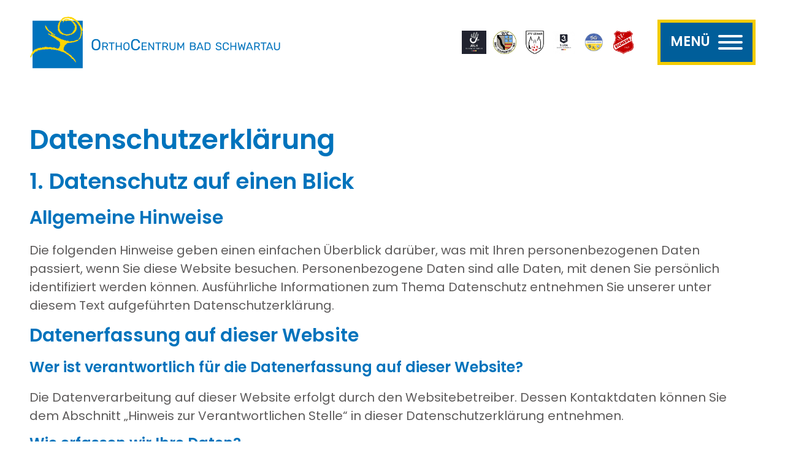

--- FILE ---
content_type: text/html; charset=UTF-8
request_url: https://www.orthocentrum-badschwartau.de/datenschutz.html
body_size: 8919
content:
<!DOCTYPE html>
<html lang="de">
<head>
<meta charset="UTF-8">
<title>Datenschutz - OrthoCentrum Bad Schwartau</title>
<base href="https://www.orthocentrum-badschwartau.de/">
<meta name="robots" content="index,follow">
<meta name="description" content="Orthopädische Gemeinschaftspraxis in Bad Schwartau für arthroskopische Chirurgie, Endoprothetik, Traumatologie und Sport-Medizin.">
<meta name="generator" content="Contao Open Source CMS">
<meta http-equiv="x-ua-compatible" content="ie=edge">
<link rel="canonical" href="https://www.orthocentrum-badschwartau.de/datenschutz.html">
<meta name="viewport" content="width=device-width, initial-scale=1, shrink-to-fit=no">
<link rel="stylesheet" href="/assets/css/colorbox.min.css,bootstrap.min.css,custom.scss-8b218448.css"><script src="/assets/js/jquery.min.js,bootstrap.min.js-3b9287ad.js"></script><meta property="og:title" content="OrthoCentrum Bad Schwartau"><meta property="og:type" content="website"><meta property="og:image" content="https://www.orthocentrum-badschwartau.de/files/layout/img/apple-touch-icon.png"><meta property="og:description" content="Orthopädische Gemeinschaftspraxis in Bad Schwartau für arthroskopische Chirurgie, Endoprothetik, Traumatologie und Sport-Medizin."><meta name="twitter:card" content="summary_large_image"><meta name="twitter:title" content="OrthoCentrum Bad Schwartau"><meta name="twitter:description" content="Orthopädische Gemeinschaftspraxis in Bad Schwartau für arthroskopische Chirurgie, Endoprothetik, Traumatologie und Sport-Medizin."><meta name="twitter:image" content="https://www.orthocentrum-badschwartau.de/files/layout/img/apple-touch-icon.png"><meta property="og:locale" content="de_DE"><meta property="og:url" content="https://www.orthocentrum-badschwartau.de/datenschutz.html"><script data-search-pseudo-elements defer src="bundles/fortawesomefont-awesome/all.min.js"></script>
</head>
<body id="top">
<div id="wrapper">
<!-- indexer::stop -->
<nav class="mod_navigation block" id="mobileMenu" itemscope itemtype="http://schema.org/SiteNavigationElement">
<a class="mobile_menu_toggler hamburger hamburger--collapse" href="#mobileMenu" aria-label="Menü schliessen">
<span class="hamburger-box">
<span class="hamburger-inner"></span>
</span>
</a>
<a href="/datenschutz.html#skipNavigation6" class="visually-hidden">Navigation überspringen</a>
<div class="nav">
<ul class="level_1">
<li class="sibling">
<a href="/" title="Home" class="sibling" itemprop="url">
<span itemprop="name">Home</span>
</a>
</li>
<li class="sibling">
<a href="/praxis.html" title="Praxis" class="sibling" itemprop="url">
<span itemprop="name">Praxis</span>
</a>
</li>
<li class="sibling">
<a href="/aerzteteam.html" title="Ärzteteam" class="sibling" itemprop="url">
<span itemprop="name">Ärzteteam</span>
</a>
</li>
<li class="submenu sibling">
<a href="/leistungen.html" title="Leistungen" class="submenu sibling" aria-haspopup="true" itemprop="url">
<span itemprop="name">Leistungen</span>
</a>
<a data-toggle="fas fa-minus" class="subnav"><i class="fas fa-plus"></i></a>
<ul class="level_2">
<li>
<a href="/leistungen/operative-leistungen.html" title="Operative Leistungen" itemprop="url">
<span itemprop="name">Operative Leistungen</span>
</a>
</li>
<li>
<a href="/leistungen/konservative-leistungen.html" title="Konservative Leistungen" itemprop="url">
<span itemprop="name">Konservative Leistungen</span>
</a>
</li>
<li>
<a href="/leistungen/sport-medizinische-leistungen.html" title="Sport­medizinische Leistungen" itemprop="url">
<span itemprop="name">Sport­medizinische Leistungen</span>
</a>
</li>
</ul>
</li>
<li class="sibling">
<a href="/downloads.html" title="Downloads" class="sibling" itemprop="url">
<span itemprop="name">Downloads</span>
</a>
</li>
<li class="sibling">
<a href="/kontakt.html" title="Kontakt" class="sibling" itemprop="url">
<span itemprop="name">Kontakt</span>
</a>
</li>
</ul>
</div>
<a id="skipNavigation6" class="visually-hidden">&nbsp;</a>
<div class="info top">
</div>
<div class="info bottom">
<a href="/impressum.html" title="Impressum">Impressum</a> | <a href="/datenschutz.html" title="Datenschutz">Datenschutz</a>
<div class="logos">
<img src="files/uploads/logos/deutscher-handballbund.jpg" height="60px" alt="Deutscher Handballbund">
<img src="/files/uploads/logos/vfl-badschwartau.jpg" height="60px" alt="VFL Bad Schwartau">
<img src="/files/uploads/logos/jfv-luebeck.jpg" height="60px" alt="JFV Lübeck">
<img src="/files/uploads/logos/3-liga.jpeg" height="60px" alt="3. Liga Deutscher Handballbund">
<img src="/files/uploads/logos/sg.jpeg" height="60px" alt="SG Todesfelde / Leezen">
<img src="files/uploads/logos/sveichede.png" height="60px" alt="SV Eichede">
</div>
</div>
</nav>
<!-- indexer::continue -->
<!--mobileMenü-->
<header id="header">
<div class="inside">
<div class="header">
<div class="container">
<div id="logo"><a href="https://www.orthocentrum-badschwartau.de" title="OrthoCentrum Bad Schwartau"></a></div>
<div class="logos">
<img src="files/uploads/logos/deutscher-handballbund.jpg" height="60px" alt="Deutscher Handballbund">
<img src="/files/uploads/logos/vfl-badschwartau.jpg" height="60px" alt="VFL Bad Schwartau">
<img src="/files/uploads/logos/jfv-luebeck.jpg" height="60px" alt="JFV Lübeck">
<img src="/files/uploads/logos/3-liga.jpeg" height="60px" alt="3. Liga Deutscher Handballbund">
<img src="/files/uploads/logos/sg.jpeg" height="60px" alt="SG Todesfelde / Leezen">
<img src="files/uploads/logos/sveichede.png" height="60px" alt="SV Eichede">
</div>
<a class="mobile_menu_toggler hamburger hamburger--collapse" href="#mobileMenu">
<span class="hamburger-box">
<span class="hamburger-inner"></span>
</span>
<span class="txt">Menü</span>
</a>
</div>
</div>            </div>
</header>
<div id="container">
<main id="main" itemscope itemtype="http://schema.org/WebPageElement" itemprop="mainContentOfPage">
<div class="inside">
<div class="mod_article block container" id="article-6">
<div class="content-text">
<div class="rte">
<h1>Datenschutz&shy;erklärung</h1>
<h2>1. Datenschutz auf einen Blick</h2>
<h3>Allgemeine Hinweise</h3>
<p>Die folgenden Hinweise geben einen einfachen Überblick darüber, was mit Ihren personenbezogenen Daten passiert, wenn Sie diese Website besuchen. Personenbezogene Daten sind alle Daten, mit denen Sie persönlich identifiziert werden können. Ausführliche Informationen zum Thema Datenschutz entnehmen Sie unserer unter diesem Text aufgeführten Datenschutzerklärung.</p>
<h3>Datenerfassung auf dieser Website</h3>
<h4>Wer ist verantwortlich für die Datenerfassung auf dieser Website?</h4>
<p>Die Datenverarbeitung auf dieser Website erfolgt durch den Websitebetreiber. Dessen Kontaktdaten können Sie dem Abschnitt „Hinweis zur Verantwortlichen Stelle“ in dieser Datenschutzerklärung entnehmen.</p>
<h4>Wie erfassen wir Ihre Daten?</h4>
<p>Ihre Daten werden zum einen dadurch erhoben, dass Sie uns diese mitteilen. Hierbei kann es sich z. B. um Daten handeln, die Sie in ein Kontaktformular eingeben.</p>
<p>Andere Daten werden automatisch oder nach Ihrer Einwilligung beim Besuch der Website durch unsere IT-Systeme erfasst. Das sind vor allem technische Daten (z. B. Internetbrowser, Betriebssystem oder Uhrzeit des Seitenaufrufs). Die Erfassung dieser Daten erfolgt automatisch, sobald Sie diese Website betreten.</p>
<h4>Wofür nutzen wir Ihre Daten?</h4>
<p>Ein Teil der Daten wird erhoben, um eine fehlerfreie Bereitstellung der Website zu gewährleisten. Andere Daten können zur Analyse Ihres Nutzerverhaltens verwendet werden. Sofern über die Website Verträge geschlossen oder angebahnt werden können, werden die übermittelten Daten auch für Vertragsangebote, Bestellungen oder sonstige Auftragsanfragen verarbeitet.</p>
<h4>Welche Rechte haben Sie bezüglich Ihrer Daten?</h4>
<p>Sie haben jederzeit das Recht, unentgeltlich Auskunft über Herkunft, Empfänger und Zweck Ihrer gespeicherten personenbezogenen Daten zu erhalten. Sie haben außerdem ein Recht, die Berichtigung oder Löschung dieser Daten zu verlangen. Wenn Sie eine Einwilligung zur Datenverarbeitung erteilt haben, können Sie diese Einwilligung jederzeit für die Zukunft widerrufen. Außerdem haben Sie das Recht, unter bestimmten Umständen die Einschränkung der Verarbeitung Ihrer personenbezogenen Daten zu verlangen. Des Weiteren steht Ihnen ein Beschwerderecht bei der zuständigen Aufsichtsbehörde zu.</p>
<p>Hierzu sowie zu weiteren Fragen zum Thema Datenschutz können Sie sich jederzeit an uns wenden.</p>
<h2>2. Hosting</h2>
<p>Wir hosten die Inhalte unserer Website bei folgendem Anbieter:</p>
<h3>Externes Hosting</h3>
<p>Diese Website wird extern gehostet. Die personenbezogenen Daten, die auf dieser Website erfasst werden, werden auf den Servern des Hosters / der Hoster gespeichert. Hierbei kann es sich v. a. um IP-Adressen, Kontaktanfragen, Meta- und Kommunikationsdaten, Vertragsdaten, Kontaktdaten, Namen, Websitezugriffe und sonstige Daten, die über eine Website generiert werden, handeln.</p>
<p>Das externe Hosting erfolgt zum Zwecke der Vertragserfüllung gegenüber unseren potenziellen und bestehenden Kunden (Art. 6 Abs. 1 lit. b DSGVO) und im Interesse einer sicheren, schnellen und effizienten Bereitstellung unseres Online-Angebots durch einen professionellen Anbieter (Art. 6 Abs. 1 lit. f DSGVO). Sofern eine entsprechende Einwilligung abgefragt wurde, erfolgt die Verarbeitung ausschließlich auf Grundlage von Art. 6 Abs. 1 lit. a DSGVO und § 25 Abs. 1 TDDDG, soweit die Einwilligung die Speicherung von Cookies oder den Zugriff auf Informationen im Endgerät des Nutzers (z. B. Device-Fingerprinting) im Sinne des TDDDG umfasst. Die Einwilligung ist jederzeit widerrufbar.</p>
<p>Unser(e) Hoster wird bzw. werden Ihre Daten nur insoweit verarbeiten, wie dies zur Erfüllung seiner Leistungspflichten erforderlich ist und unsere Weisungen in Bezug auf diese Daten befolgen.</p>
<p>Wir setzen folgende(n) Hoster ein:</p>
<p>jamp internetlösungen<br>www.jamp.de</p>
<h4>Auftragsverarbeitung</h4>
<p>Wir haben einen Vertrag über Auftragsverarbeitung (AVV) zur Nutzung des oben genannten Dienstes geschlossen. Hierbei handelt es sich um einen datenschutzrechtlich vorgeschriebenen Vertrag, der gewährleistet, dass dieser die personenbezogenen Daten unserer Websitebesucher nur nach unseren Weisungen und unter Einhaltung der DSGVO verarbeitet.</p>
<h2>3. Allgemeine Hinweise und Pflicht&shy;informationen</h2>
<h3>Datenschutz</h3>
<p>Die Betreiber dieser Seiten nehmen den Schutz Ihrer persönlichen Daten sehr ernst. Wir behandeln Ihre personenbezogenen Daten vertraulich und entsprechend den gesetzlichen Datenschutzvorschriften sowie dieser Datenschutzerklärung.</p>
<p>Wenn Sie diese Website benutzen, werden verschiedene personenbezogene Daten erhoben. Personenbezogene Daten sind Daten, mit denen Sie persönlich identifiziert werden können. Die vorliegende Datenschutzerklärung erläutert, welche Daten wir erheben und wofür wir sie nutzen. Sie erläutert auch, wie und zu welchem Zweck das geschieht.</p>
<p>Wir weisen darauf hin, dass die Datenübertragung im Internet (z. B. bei der Kommunikation per E-Mail) Sicherheitslücken aufweisen kann. Ein lückenloser Schutz der Daten vor dem Zugriff durch Dritte ist nicht möglich.</p>
<h3>Hinweis zur verantwortlichen Stelle</h3>
<p>Die verantwortliche Stelle für die Datenverarbeitung auf dieser Website ist:</p>
<p>OrthoCentrum Bad Schwartau<br>Lübecker Straße 22<br>23611 Bad Schwartau</p>
<p>Telefon: 0451 6934560<br>E-Mail: &#105;&#x6E;&#102;&#x6F;&#64;&#x6F;&#114;&#x74;&#104;&#x6F;&#99;&#x65;&#110;&#x74;&#114;&#x75;&#109;&#x2D;&#98;&#x61;&#100;&#x73;&#99;&#x68;&#119;&#x61;&#114;&#x74;&#97;&#x75;&#46;&#x64;&#101;</p>
<p>Verantwortliche Stelle ist die natürliche oder juristische Person, die allein oder gemeinsam mit anderen über die Zwecke und Mittel der Verarbeitung von personenbezogenen Daten (z. B. Namen, E-Mail-Adressen o. Ä.) entscheidet.</p>
<h3>Speicherdauer</h3>
<p>Soweit innerhalb dieser Datenschutzerklärung keine speziellere Speicherdauer genannt wurde, verbleiben Ihre personenbezogenen Daten bei uns, bis der Zweck für die Datenverarbeitung entfällt. Wenn Sie ein berechtigtes Löschersuchen geltend machen oder eine Einwilligung zur Datenverarbeitung widerrufen, werden Ihre Daten gelöscht, sofern wir keine anderen rechtlich zulässigen Gründe für die Speicherung Ihrer personenbezogenen Daten haben (z. B. steuer- oder handelsrechtliche Aufbewahrungsfristen); im letztgenannten Fall erfolgt die Löschung nach Fortfall dieser Gründe.</p>
<h3>Allgemeine Hinweise zu den Rechtsgrundlagen der Datenverarbeitung auf dieser Website</h3>
<p>Sofern Sie in die Datenverarbeitung eingewilligt haben, verarbeiten wir Ihre personenbezogenen Daten auf Grundlage von Art. 6 Abs. 1 lit. a DSGVO bzw. Art. 9 Abs. 2 lit. a DSGVO, sofern besondere Datenkategorien nach Art. 9 Abs. 1 DSGVO verarbeitet werden. Im Falle einer ausdrücklichen Einwilligung in die Übertragung personenbezogener Daten in Drittstaaten erfolgt die Datenverarbeitung außerdem auf Grundlage von Art. 49 Abs. 1 lit. a DSGVO. Sofern Sie in die Speicherung von Cookies oder in den Zugriff auf Informationen in Ihr Endgerät (z. B. via Device-Fingerprinting) eingewilligt haben, erfolgt die Datenverarbeitung zusätzlich auf Grundlage von § 25 Abs. 1 TDDDG. Die Einwilligung ist jederzeit widerrufbar. Sind Ihre Daten zur Vertragserfüllung oder zur Durchführung vorvertraglicher Maßnahmen erforderlich, verarbeiten wir Ihre Daten auf Grundlage des Art. 6 Abs. 1 lit. b DSGVO. Des Weiteren verarbeiten wir Ihre Daten, sofern diese zur Erfüllung einer rechtlichen Verpflichtung erforderlich sind auf Grundlage von Art. 6 Abs. 1 lit. c DSGVO. Die Datenverarbeitung kann ferner auf Grundlage unseres berechtigten Interesses nach Art. 6 Abs. 1 lit. f DSGVO erfolgen. Über die jeweils im Einzelfall einschlägigen Rechtsgrundlagen wird in den folgenden Absätzen dieser Datenschutzerklärung informiert.</p>
<h3>Empfänger von personenbezogenen Daten</h3>
<p>Im Rahmen unserer Geschäftstätigkeit arbeiten wir mit verschiedenen externen Stellen zusammen. Dabei ist teilweise auch eine Übermittlung von personenbezogenen Daten an diese externen Stellen erforderlich. Wir geben personenbezogene Daten nur dann an externe Stellen weiter, wenn dies im Rahmen einer Vertragserfüllung erforderlich ist, wenn wir gesetzlich hierzu verpflichtet sind (z. B. Weitergabe von Daten an Steuerbehörden), wenn wir ein berechtigtes Interesse nach Art. 6 Abs. 1 lit. f DSGVO an der Weitergabe haben oder wenn eine sonstige Rechtsgrundlage die Datenweitergabe erlaubt. Beim Einsatz von Auftragsverarbeitern geben wir personenbezogene Daten unserer Kunden nur auf Grundlage eines gültigen Vertrags über Auftragsverarbeitung weiter. Im Falle einer gemeinsamen Verarbeitung wird ein Vertrag über gemeinsame Verarbeitung geschlossen.</p>
<h3>Widerruf Ihrer Einwilligung zur Datenverarbeitung</h3>
<p>Viele Datenverarbeitungsvorgänge sind nur mit Ihrer ausdrücklichen Einwilligung möglich. Sie können eine bereits erteilte Einwilligung jederzeit widerrufen. Die Rechtmäßigkeit der bis zum Widerruf erfolgten Datenverarbeitung bleibt vom Widerruf unberührt.</p>
<h3>Widerspruchsrecht gegen die Datenerhebung in besonderen Fällen sowie gegen Direktwerbung (Art. 21 DSGVO)</h3>
<p>WENN DIE DATENVERARBEITUNG AUF GRUNDLAGE VON ART. 6 ABS. 1 LIT. E ODER F DSGVO ERFOLGT, HABEN SIE JEDERZEIT DAS RECHT, AUS GRÜNDEN, DIE SICH AUS IHRER BESONDEREN SITUATION ERGEBEN, GEGEN DIE VERARBEITUNG IHRER PERSONENBEZOGENEN DATEN WIDERSPRUCH EINZULEGEN; DIES GILT AUCH FÜR EIN AUF DIESE BESTIMMUNGEN GESTÜTZTES PROFILING. DIE JEWEILIGE RECHTSGRUNDLAGE, AUF DENEN EINE VERARBEITUNG BERUHT, ENTNEHMEN SIE DIESER DATENSCHUTZERKLÄRUNG. WENN SIE WIDERSPRUCH EINLEGEN, WERDEN WIR IHRE BETROFFENEN PERSONENBEZOGENEN DATEN NICHT MEHR VERARBEITEN, ES SEI DENN, WIR KÖNNEN ZWINGENDE SCHUTZWÜRDIGE GRÜNDE FÜR DIE VERARBEITUNG NACHWEISEN, DIE IHRE INTERESSEN, RECHTE UND FREIHEITEN ÜBERWIEGEN ODER DIE VERARBEITUNG DIENT DER GELTENDMACHUNG, AUSÜBUNG ODER VERTEIDIGUNG VON RECHTSANSPRÜCHEN (WIDERSPRUCH NACH ART. 21 ABS. 1 DSGVO).</p>
<p>WERDEN IHRE PERSONENBEZOGENEN DATEN VERARBEITET, UM DIREKTWERBUNG ZU BETREIBEN, SO HABEN SIE DAS RECHT, JEDERZEIT WIDERSPRUCH GEGEN DIE VERARBEITUNG SIE BETREFFENDER PERSONENBEZOGENER DATEN ZUM ZWECKE DERARTIGER WERBUNG EINZULEGEN; DIES GILT AUCH FÜR DAS PROFILING, SOWEIT ES MIT SOLCHER DIREKTWERBUNG IN VERBINDUNG STEHT. WENN SIE WIDERSPRECHEN, WERDEN IHRE PERSONENBEZOGENEN DATEN ANSCHLIESSEND NICHT MEHR ZUM ZWECKE DER DIREKTWERBUNG VERWENDET (WIDERSPRUCH NACH ART. 21 ABS. 2 DSGVO).</p>
<h3>Beschwerde&shy;recht bei der zuständigen Aufsichts&shy;behörde</h3>
<p>Im Falle von Verstößen gegen die DSGVO steht den Betroffenen ein Beschwerderecht bei einer Aufsichtsbehörde, insbesondere in dem Mitgliedstaat ihres gewöhnlichen Aufenthalts, ihres Arbeitsplatzes oder des Orts des mutmaßlichen Verstoßes zu. Das Beschwerderecht besteht unbeschadet anderweitiger verwaltungsrechtlicher oder gerichtlicher Rechtsbehelfe.</p>
<h3>Recht auf Daten&shy;übertrag&shy;barkeit</h3>
<p>Sie haben das Recht, Daten, die wir auf Grundlage Ihrer Einwilligung oder in Erfüllung eines Vertrags automatisiert verarbeiten, an sich oder an einen Dritten in einem gängigen, maschinenlesbaren Format aushändigen zu lassen. Sofern Sie die direkte Übertragung der Daten an einen anderen Verantwortlichen verlangen, erfolgt dies nur, soweit es technisch machbar ist.</p>
<h3>Auskunft, Berichtigung und Löschung</h3>
<p>Sie haben im Rahmen der geltenden gesetzlichen Bestimmungen jederzeit das Recht auf unentgeltliche Auskunft über Ihre gespeicherten personenbezogenen Daten, deren Herkunft und Empfänger und den Zweck der Datenverarbeitung und ggf. ein Recht auf Berichtigung oder Löschung dieser Daten. Hierzu sowie zu weiteren Fragen zum Thema personenbezogene Daten können Sie sich jederzeit an uns wenden.</p>
<h3>Recht auf Einschränkung der Verarbeitung</h3>
<p>Sie haben das Recht, die Einschränkung der Verarbeitung Ihrer personenbezogenen Daten zu verlangen. Hierzu können Sie sich jederzeit an uns wenden. Das Recht auf Einschränkung der Verarbeitung besteht in folgenden Fällen:</p>
<ul>
<li>Wenn Sie die Richtigkeit Ihrer bei uns gespeicherten personenbezogenen Daten bestreiten, benötigen wir in der Regel Zeit, um dies zu überprüfen. Für die Dauer der Prüfung haben Sie das Recht, die Einschränkung der Verarbeitung Ihrer personenbezogenen Daten zu verlangen.</li>
<li>Wenn die Verarbeitung Ihrer personenbezogenen Daten unrechtmäßig geschah/geschieht, können Sie statt der Löschung die Einschränkung der Datenverarbeitung verlangen.</li>
<li>Wenn wir Ihre personenbezogenen Daten nicht mehr benötigen, Sie sie jedoch zur Ausübung, Verteidigung oder Geltendmachung von Rechtsansprüchen benötigen, haben Sie das Recht, statt der Löschung die Einschränkung der Verarbeitung Ihrer personenbezogenen Daten zu verlangen.</li>
<li>Wenn Sie einen Widerspruch nach Art. 21 Abs. 1 DSGVO eingelegt haben, muss eine Abwägung zwischen Ihren und unseren Interessen vorgenommen werden. Solange noch nicht feststeht, wessen Interessen überwiegen, haben Sie das Recht, die Einschränkung der Verarbeitung Ihrer personenbezogenen Daten zu verlangen.</li>
</ul>
<p>Wenn Sie die Verarbeitung Ihrer personenbezogenen Daten eingeschränkt haben, dürfen diese Daten – von ihrer Speicherung abgesehen – nur mit Ihrer Einwilligung oder zur Geltendmachung, Ausübung oder Verteidigung von Rechtsansprüchen oder zum Schutz der Rechte einer anderen natürlichen oder juristischen Person oder aus Gründen eines wichtigen öffentlichen Interesses der Europäischen Union oder eines Mitgliedstaats verarbeitet werden.</p>
<h3>SSL- bzw. TLS-Verschlüsselung</h3>
<p>Diese Seite nutzt aus Sicherheitsgründen und zum Schutz der Übertragung vertraulicher Inhalte, wie zum Beispiel Bestellungen oder Anfragen, die Sie an uns als Seitenbetreiber senden, eine SSL- bzw. TLS-Verschlüsselung. Eine verschlüsselte Verbindung erkennen Sie daran, dass die Adresszeile des Browsers von „http://“ auf „https://“ wechselt und an dem Schloss-Symbol in Ihrer Browserzeile.</p>
<p>Wenn die SSL- bzw. TLS-Verschlüsselung aktiviert ist, können die Daten, die Sie an uns übermitteln, nicht von Dritten mitgelesen werden.</p>
<h3>Widerspruch gegen Werbe-E-Mails</h3>
<p>Der Nutzung von im Rahmen der Impressumspflicht veröffentlichten Kontaktdaten zur Übersendung von nicht ausdrücklich angeforderter Werbung und Informationsmaterialien wird hiermit widersprochen. Die Betreiber der Seiten behalten sich ausdrücklich rechtliche Schritte im Falle der unverlangten Zusendung von Werbeinformationen, etwa durch Spam-E-Mails, vor.</p>
<h2>4. Datenerfassung auf dieser Website</h2>
<h3>Server-Log-Dateien</h3>
<p>Der Provider der Seiten erhebt und speichert automatisch Informationen in so genannten Server-Log-Dateien, die Ihr Browser automatisch an uns übermittelt. Dies sind:</p>
<ul>
<li>Browsertyp und Browserversion</li>
<li>verwendetes Betriebssystem</li>
<li>Referrer URL</li>
<li>Hostname des zugreifenden Rechners</li>
<li>Uhrzeit der Serveranfrage</li>
<li>IP-Adresse</li>
</ul>
<p>Eine Zusammenführung dieser Daten mit anderen Datenquellen wird nicht vorgenommen.</p>
<p>Die Erfassung dieser Daten erfolgt auf Grundlage von Art. 6 Abs. 1 lit. f DSGVO. Der Websitebetreiber hat ein berechtigtes Interesse an der technisch fehlerfreien Darstellung und der Optimierung seiner Website – hierzu müssen die Server-Log-Files erfasst werden.</p>
<h3>Kontaktformular</h3>
<p>Wenn Sie uns per Kontaktformular Anfragen zukommen lassen, werden Ihre Angaben aus dem Anfrageformular inklusive der von Ihnen dort angegebenen Kontaktdaten zwecks Bearbeitung der Anfrage und für den Fall von Anschlussfragen bei uns gespeichert. Diese Daten geben wir nicht ohne Ihre Einwilligung weiter.</p>
<p>Die Verarbeitung dieser Daten erfolgt auf Grundlage von Art. 6 Abs. 1 lit. b DSGVO, sofern Ihre Anfrage mit der Erfüllung eines Vertrags zusammenhängt oder zur Durchführung vorvertraglicher Maßnahmen erforderlich ist. In allen übrigen Fällen beruht die Verarbeitung auf unserem berechtigten Interesse an der effektiven Bearbeitung der an uns gerichteten Anfragen (Art. 6 Abs. 1 lit. f DSGVO) oder auf Ihrer Einwilligung (Art. 6 Abs. 1 lit. a DSGVO) sofern diese abgefragt wurde; die Einwilligung ist jederzeit widerrufbar.</p>
<p>Die von Ihnen im Kontaktformular eingegebenen Daten verbleiben bei uns, bis Sie uns zur Löschung auffordern, Ihre Einwilligung zur Speicherung widerrufen oder der Zweck für die Datenspeicherung entfällt (z. B. nach abgeschlossener Bearbeitung Ihrer Anfrage). Zwingende gesetzliche Bestimmungen – insbesondere Aufbewahrungsfristen – bleiben unberührt.</p>
<h3>Anfrage per E-Mail, Telefon oder Telefax</h3>
<p>Wenn Sie uns per E-Mail, Telefon oder Telefax kontaktieren, wird Ihre Anfrage inklusive aller daraus hervorgehenden personenbezogenen Daten (Name, Anfrage) zum Zwecke der Bearbeitung Ihres Anliegens bei uns gespeichert und verarbeitet. Diese Daten geben wir nicht ohne Ihre Einwilligung weiter.</p>
<p>Die Verarbeitung dieser Daten erfolgt auf Grundlage von Art. 6 Abs. 1 lit. b DSGVO, sofern Ihre Anfrage mit der Erfüllung eines Vertrags zusammenhängt oder zur Durchführung vorvertraglicher Maßnahmen erforderlich ist. In allen übrigen Fällen beruht die Verarbeitung auf unserem berechtigten Interesse an der effektiven Bearbeitung der an uns gerichteten Anfragen (Art. 6 Abs. 1 lit. f DSGVO) oder auf Ihrer Einwilligung (Art. 6 Abs. 1 lit. a DSGVO) sofern diese abgefragt wurde; die Einwilligung ist jederzeit widerrufbar.</p>
<p>Die von Ihnen an uns per Kontaktanfragen übersandten Daten verbleiben bei uns, bis Sie uns zur Löschung auffordern, Ihre Einwilligung zur Speicherung widerrufen oder der Zweck für die Datenspeicherung entfällt (z. B. nach abgeschlossener Bearbeitung Ihres Anliegens). Zwingende gesetzliche Bestimmungen – insbesondere gesetzliche Aufbewahrungsfristen – bleiben unberührt.</p>
<h2>5. Plugins und Tools</h2>
<h3>Google Fonts (lokales Hosting)</h3>
<p>Diese Seite nutzt zur einheitlichen Darstellung von Schriftarten so genannte Google Fonts, die von Google bereitgestellt werden. Die Google Fonts sind lokal installiert. Eine Verbindung zu Servern von Google findet dabei nicht statt.</p>
<p>Weitere Informationen zu Google Fonts finden Sie unter <a href="https://developers.google.com/fonts/faq" target="_blank" rel="noopener noreferrer">https://developers.google.com/fonts/faq</a> und in der Datenschutzerklärung von Google: <a href="https://policies.google.com/privacy?hl=de" target="_blank" rel="noopener noreferrer">https://policies.google.com/privacy?hl&#61;de</a>.</p>
<h3>Font Awesome (lokales Hosting)</h3>
<p>Diese Seite nutzt zur einheitlichen Darstellung von Schriftarten Font Awesome. Font Awesome ist lokal installiert. Eine Verbindung zu Servern von Fonticons, Inc. findet dabei nicht statt.</p>
<p>Weitere Informationen zu Font Awesome finden Sie in der Datenschutzerklärung für Font Awesome unter: <a href="https://fontawesome.com/privacy" target="_blank" rel="noopener noreferrer">https://fontawesome.com/privacy</a>.</p>
</div>
</div>
</div>
</div>
</main>
</div>
<a href="https://www.orthocentrum-badschwartau.de" id="scrollup" title="nach oben"><i class="fa fa-angle-up" aria-hidden="true"></i></a>
<footer id="footer">
<div class="inside">
<div class="footer-top">
<div class="container"><div class="ce_bs_gridStart row">
<div class="col-md-6 col-lg-7 col-xl-7">
<div class="mb-5 content-text">
<h2>Sie haben Fragen? Nehmen Sie<br> gerne Kontakt zu uns auf!</h2>
<div class="rte">
<p>Lübecker Straße 22 - 23611 Bad Schwartau</p>
<p>Zentrale: 0451 6934560<br>Privatpraxis: 0451 69345626<br><a title="E-Mail senden an &#105;&#x6E;&#102;&#x6F;&#64;&#x6F;&#114;&#x74;&#104;&#x6F;&#99;&#x65;&#110;&#x74;&#114;&#x75;&#109;&#x2D;&#98;&#x61;&#100;&#x73;&#99;&#x68;&#119;&#x61;&#114;&#x74;&#97;&#x75;&#46;&#x64;&#101;" href="&#109;&#97;&#105;&#108;&#116;&#111;&#58;&#105;&#x6E;&#102;&#x6F;&#64;&#x6F;&#114;&#x74;&#104;&#x6F;&#99;&#x65;&#110;&#x74;&#114;&#x75;&#109;&#x2D;&#98;&#x61;&#100;&#x73;&#99;&#x68;&#119;&#x61;&#114;&#x74;&#97;&#x75;&#46;&#x64;&#101;">&#105;&#x6E;&#102;&#x6F;&#64;&#x6F;&#114;&#x74;&#104;&#x6F;&#99;&#x65;&#110;&#x74;&#114;&#x75;&#109;&#x2D;&#98;&#x61;&#100;&#x73;&#99;&#x68;&#119;&#x61;&#114;&#x74;&#97;&#x75;&#46;&#x64;&#101;</a></p>
</div>
</div>
<div class="logos">
<img src="files/uploads/logos/deutscher-handballbund.jpg" height="60px" alt="Deutscher Handballbund">
<img src="/files/uploads/logos/vfl-badschwartau.jpg" height="60px" alt="VFL Bad Schwartau">
<img src="/files/uploads/logos/jfv-luebeck.jpg" height="60px" alt="JFV Lübeck">
<img src="/files/uploads/logos/3-liga.jpeg" height="60px" alt="3. Liga Deutscher Handballbund">
<img src="/files/uploads/logos/sg.jpeg" height="60px" alt="SG Todesfelde / Leezen">
<img src="files/uploads/logos/sveichede.png" height="60px" alt="SV Eichede">
</div>    </div>
<div class="ce_bs_gridSeparator col-md-6 col-lg-5 col-xl-5">
<div class="jamp-wrapper ce_rsce_wrapper_start oeffnungszeiten block">
<div class="content-table">
<h3>Öffnungszeiten</h3>
<table class="table">
<tbody>
<tr>
<th scope="row">Mo, Di &amp; Do</th>
<td>8.00 - 12.00 Uhr, 15.00 - 18.00 Uhr</td>
</tr>
<tr>
<th scope="row">Mi &amp; Fr</th>
<td>8.00 - 12.00 Uhr</td>
</tr>
</tbody>
</table>
</div>
<div class="mt-4 content-text">
<div class="rte">
<p><strong>Telefonische Erreichbarkeit ab 8.30 Uhr</strong></p>
</div>
</div>
</div>
<div class="doctolib-button mt-3 mb-3 content-hyperlink">
<a href="https://www.doctolib.de/gemeinschaftspraxis/bad-schwartau/orthocentrum-bad-schwartau/booking/insurance-sector?profile_skipped=true&amp;specialityId=1581&amp;telehealth=false&amp;placeId=practice-115049" title="Online Termin über doctolib" target="_blank" rel="noreferrer noopener">Online Termin über <img src="/files/layout/img/logo-doctolib-white.svg" alt="Doctolib"></a>            </div>
</div>
</div>
</div>
</div>
<div class="footer-bottom">
<div class="container"><div class="ce_bs_gridStart row">
<div class="col-md-6 col-lg-6 col-xl-6">
<div class="content-text">
<div class="rte">
<ul>
<li><a title="Impressum" href="/impressum.html">Impressum</a></li>
<li><a title="Datenschutz" href="/datenschutz.html">Datenschutz</a></li>
<li><a title="Barrierefreiheitserklärung" href="/barrierefreiheitserklaerung.html">Barrierefreiheitserklärung</a></li>
</ul>
</div>
</div>
</div>
<div class="ce_bs_gridSeparator col-md-6 col-lg-6 col-xl-6">
<div class="text-md-right content-text">
<div class="rte">
<p>© 2026 Facharztzentrum für Orthopädie</p>
</div>
</div>
</div>
</div>
</div>
</div>            </div>
</footer>
</div>
<script src="/assets/jquery-ui/js/jquery-ui.min.js?v=1.13.2"></script>
<script>jQuery(function($){$(document).accordion({heightStyle:'content',header:'.toggler',collapsible:!0,active:!1,create:function(event,ui){ui.header.addClass('active');$('.toggler').attr('tabindex',0)},activate:function(event,ui){ui.newHeader.addClass('active');ui.oldHeader.removeClass('active');$('.toggler').attr('tabindex',0)}})})</script>
<script src="/assets/colorbox/js/colorbox.min.js?v=1.6.4.2"></script>
<script>jQuery(function($){$('a[data-lightbox]').map(function(){$(this).colorbox({loop:!1,rel:$(this).attr('data-lightbox'),maxWidth:'95%',maxHeight:'95%',current:'Bild {current} von {total}',previous:"Voheriges",next:"Nächstes",close:"Schließen",xhrError:"Dieser Inhalte konnte nicht geladen werden.",imgError:"Dieses Bild konnte nicht geladen werden."})})})</script>
<script src="/files/layout/js/JampHelper.js?v=3ac718e4"></script><script src="/files/layout/js/main.js?v=3ac718e4"></script><script src="/files/layout/ce_stoerer/ce_stoerer.js?v=3ac718e4"></script><script type="application/ld+json">
{
    "@context": "https:\/\/schema.org",
    "@graph": [
        {
            "@type": "WebPage"
        }
    ]
}
</script>
<script type="application/ld+json">
{
    "@context": "https:\/\/schema.contao.org",
    "@graph": [
        {
            "@type": "Page",
            "fePreview": false,
            "groups": [],
            "noSearch": false,
            "pageId": 5,
            "protected": false,
            "title": "Datenschutz"
        }
    ]
}
</script></body>
</html>

--- FILE ---
content_type: image/svg+xml
request_url: https://www.orthocentrum-badschwartau.de/files/layout/img/logo-doctolib-white.svg
body_size: 3187
content:
<svg id="DOCLIB" xmlns="http://www.w3.org/2000/svg" width="154.984" height="46.047" viewBox="0 0 154.984 46.047">
  <path id="Pfad_2" data-name="Pfad 2" d="M12.839,6.8C11.853,8.332,9,2.142,6.7,5.5c-.42.6-2.118,5.916,1.5,7.45,4.163,1.79,6.921-2.611,8.564-11.815.091-.457.037,5,.274,4.839a.706.706,0,0,1,.73-.073,1.128,1.128,0,0,1,.584.639A2.679,2.679,0,0,1,18.5,7.821a19.319,19.319,0,0,1-.548,2.118c-.256.84-3.177,6.081-8.729,6.026C3.562,15.929.677,9.83.4,8.88A9.249,9.249,0,0,1,0,6.123,8.107,8.107,0,0,1,.4,3.657,4.086,4.086,0,0,1,1.28,2.069C1.608,1.758,3.2-1.072,9.041.443,14.665,1.941,13.241,6.2,12.839,6.8Z" transform="translate(66.333 23.961)" fill="#fff"/>
  <path id="Pfad_3" data-name="Pfad 3" d="M10.274,3.981S5.618,23.429,5.508,24.214c-.237,1.881-.237,2.867,1.278,3.378,2.173.73,4.109-2.794,4.109-2.794,2.611-5.442,1.406-5.88,5.734-5.716.6.018-1.278,2.3-1.333,2.83-.055.274-.2.84-.475,1.717a13.84,13.84,0,0,1-1.205,2.7A11.539,11.539,0,0,1,11.68,28.8,3.594,3.594,0,0,1,9.2,29.875a7.018,7.018,0,0,1-4.6-1.516A11.6,11.6,0,0,1,1.6,24.579,12.579,12.579,0,0,1,.012,19.722C-.226,13.787,3.28,1,3.645.6A1.8,1.8,0,0,1,5.051,0,9.936,9.936,0,0,1,7.206.639C11.169,1.881,10.274,3.981,10.274,3.981Zm42.511,17.2c.347-.8.858-1.059,1.516-.749s.913.968.767,1.954a9.719,9.719,0,0,1-.53,2.118c-.274.749-1.607,5.022-5.588,5.022-3.616,0-5.88-4.711-6.318-5.533a13.937,13.937,0,0,1-1.059-2.538,11.872,11.872,0,0,1-.511-2.52,5.506,5.506,0,0,1,.091-1.881c.11-.493.365-.712.767-.676.365.091.785.219,1.26.365a12.668,12.668,0,0,1,1.333.53,6.39,6.39,0,0,1,1.187.712,2.951,2.951,0,0,1,.84.95A5.047,5.047,0,0,1,47,20.525c.11.694.219,1.406.347,2.118s.237,1.37.365,1.954.31.95.584,1.077c.2.091.475.037.858-.164a5.516,5.516,0,0,0,1.205-.913,12.078,12.078,0,0,0,1.3-1.479,10.385,10.385,0,0,0,1.132-1.936Z" transform="translate(82.776 10.106)" fill="#fff"/>
  <path id="Pfad_4" data-name="Pfad 4" d="M30.187,2.084c2.63-.2,5.186-.42,7.688-.712,2.5-.274.639-.146,2.648-.4s3.689-.475,5-.676C46.859.112,47.681,0,47.991,0a6.615,6.615,0,0,1,2.027.292,12.329,12.329,0,0,1,2.137.8A7.113,7.113,0,0,1,53.78,2.121c.42.365.548.712.4,1.041-.11.183-.749.31-1.972.383-1.205.073-2.812.128-4.821.183s-4.328.11-6.957.164,4.419-.621-4.236-.183C27.521,4.166,30.187,2.084,30.187,2.084ZM6.649,8.092A3.973,3.973,0,0,1,8.621,8.6a2.467,2.467,0,0,1,1.223,1.406,4.98,4.98,0,0,1,3.05,1.844,6.223,6.223,0,0,1,1.205,3.2,3.856,3.856,0,0,0,3.67-3.981c0-.584.676,1.771.438,3.451a5.744,5.744,0,0,1-4.766,4.145c-.621.073-.913.676-1.187,1.351-.2.475-1.9,3.1-6.1,3.1-2.575,0-4.4-2.337-5.077-3.177A4.516,4.516,0,0,1,.02,17.131a9.171,9.171,0,0,1,.347-3.086,10.557,10.557,0,0,1,1.3-2.922A7.579,7.579,0,0,1,3.782,8.932,5,5,0,0,1,6.649,8.092ZM5.024,20.546c.457.584,1.223.584,2.283,0a8.813,8.813,0,0,0,2.9-2.721,9.811,9.811,0,0,1-2.447-2.337A11.172,11.172,0,0,1,6.01,12.073a14.017,14.017,0,0,0-1.79,4.949C4,18.647,4.257,19.833,5.024,20.546ZM52.52,8.092a3.973,3.973,0,0,1,1.972.511,2.468,2.468,0,0,1,1.223,1.406,5.031,5.031,0,0,1,3.05,1.844,6.223,6.223,0,0,1,1.205,3.2,3.856,3.856,0,0,0,3.67-3.981c0-.584.676,1.771.438,3.451a5.744,5.744,0,0,1-4.766,4.145c-.621.073-.913.676-1.187,1.351-.2.475-1.9,3.1-6.1,3.1-2.575,0-4.4-2.337-5.076-3.177a4.516,4.516,0,0,1-1.059-2.812,9.662,9.662,0,0,1,.347-3.086,10.556,10.556,0,0,1,1.3-2.922,7.58,7.58,0,0,1,2.118-2.191A5.045,5.045,0,0,1,52.52,8.092ZM50.895,20.546c.457.584,1.223.584,2.283,0a8.814,8.814,0,0,0,2.9-2.721,9.512,9.512,0,0,1-2.447-2.337,11.173,11.173,0,0,1-1.753-3.415,14.018,14.018,0,0,0-1.79,4.949c-.219,1.625.037,2.812.8,3.524Z" transform="translate(49.496 16.751)" fill="#fff"/>
  <path id="Pfad_5" data-name="Pfad 5" d="M15,28.753c-.4-.274-2.228-4.4-2.1-3.433.219,1.589-3.689,10.427-6.647,8.911-3.068-1.57-1.9-6.5-1.735-6.756.785-1.26,6.008-7.56,8.163-20.105.219-1.242.712-6.063-4.291-6.884-5.35-.876-6.574,1.826-7.1,2.995C-.814,8.228-.1,25.1,1.706,32.168c.4,1.589,2.52,5.624,5.35,5.624,4.547,0,6.866-4.62,7.213-5.369s.676-1.479.95-2.191S15.4,29.027,15,28.753ZM5.212,13.341q.11-1.972.219-3.89a24.64,24.64,0,0,1,.42-3.4,7.635,7.635,0,0,1,.8-2.374,1.358,1.358,0,0,1,1.205-.84c.73.055,1.223.566,1.479,1.5a11.26,11.26,0,0,1,.256,3.488,29.208,29.208,0,0,1-.676,4.6c-.365,1.68-.749,3.287-1.15,4.839A32.024,32.024,0,0,1,5.5,22.928C5.3,18.217,5.139,15.843,5.212,13.341ZM43.943,28.826a.651.651,0,0,0-.566.11,1.922,1.922,0,0,0-.511.438,2.237,2.237,0,0,1-1.351,1.187,4.047,4.047,0,0,1-2.155-.11,5.18,5.18,0,0,0-.292-1.625,4.089,4.089,0,0,0-2.666-2.5A7.012,7.012,0,0,0,34.52,26a2.288,2.288,0,0,0-1.26.475,1.807,1.807,0,0,0-.639,1,2.685,2.685,0,0,0,.091,1.351,4.144,4.144,0,0,0,.858,1.479q-.055.6-.219,1.479a8.455,8.455,0,0,1-.457,1.625,4.655,4.655,0,0,1-.694,1.205.653.653,0,0,1-.95.128,2.087,2.087,0,0,1-.858-1.187,10.689,10.689,0,0,1-.457-1.79,14.989,14.989,0,0,1-.2-2.3,38.916,38.916,0,0,0,2.5-4.182,50.931,50.931,0,0,0,2.246-4.949c.676-1.735,1.26-3.47,1.771-5.186a45.775,45.775,0,0,0,1.169-4.894,17.684,17.684,0,0,0,.292-4.145,5.781,5.781,0,0,0-.84-2.94A5.309,5.309,0,0,0,34.94,1.526a11.76,11.76,0,0,0-2.7-1.077A13.05,13.05,0,0,0,29.645.011a3.9,3.9,0,0,0-1.771.2,5.622,5.622,0,0,0-2.757,3.141A22.707,22.707,0,0,0,23.6,8.958a50.206,50.206,0,0,0-.511,6.848c-.037,2.429.055,4.73.237,6.884a54.1,54.1,0,0,0,.767,5.661,9.907,9.907,0,0,0,1.077,3.305c.511.767,3.871,6.136,8.546,6.136,4.364,0,5.716-5.259,4.675-5.423,3.871.566,5.734-3.488,5.551-3.543ZM29.152,13.578c.073-1.315.146-2.611.237-3.89a24.327,24.327,0,0,1,.457-3.4,7.093,7.093,0,0,1,.895-2.374,1.533,1.533,0,0,1,1.351-.84,1.842,1.842,0,0,1,1.662,1.5,10.2,10.2,0,0,1,.274,3.488,27.89,27.89,0,0,1-.749,4.6c-.42,1.662-.84,3.287-1.278,4.839a33.244,33.244,0,0,1-1.461,4.163,20.555,20.555,0,0,1-1.3,2.63q-.247-6-.091-10.719Zm6.994,15.595c-.146-.128-.292-.256-.42-.383a3.1,3.1,0,0,1-.347-.365.806.806,0,0,1-.183-.31.189.189,0,0,1,.037-.219.272.272,0,0,1,.329-.037,1.649,1.649,0,0,1,.438.292,3.216,3.216,0,0,1,.457.511c.146.2.292.4.438.584a3.037,3.037,0,0,1,.347.548,3.245,3.245,0,0,1,.183.383,15,15,0,0,1-1.278-1Z" transform="translate(111.029 1.86)" fill="#fff"/>
  <path id="Pfad_6" data-name="Pfad 6" d="M129.462,19.364a2.613,2.613,0,1,1-2.611-2.7A2.655,2.655,0,0,1,129.462,19.364ZM6.128,23.126s-.055.11-.146.329a9.328,9.328,0,0,0-.365.913,14.117,14.117,0,0,0-.877,3.305,12.754,12.754,0,0,0-.091,2.246c.018.4.055.822.11,1.242a3.478,3.478,0,0,0,.091.493c.037.146.091.31.146.475A10.551,10.551,0,0,0,8.721,36.4a46,46,0,0,0,6.884,3.944,31.943,31.943,0,0,0,8.856,2.9,18.218,18.218,0,0,0,4.985.037,14.732,14.732,0,0,0,2.483-.548,13.922,13.922,0,0,0,2.374-.931,13.56,13.56,0,0,0,4.054-3.031,15.227,15.227,0,0,0,2.684-4.2,20.941,20.941,0,0,0,.84-2.337c.237-.8.4-1.57.621-2.483l.164-.657.128-.621c.091-.42.2-.822.274-1.242s.183-.84.256-1.26.146-.84.219-1.242a25.9,25.9,0,0,0,.146-9.313,13.576,13.576,0,0,0-1.26-3.67,14,14,0,0,0-.968-1.5,9.983,9.983,0,0,0-1.205-1.278A16.4,16.4,0,0,0,33.793,5.65a38.223,38.223,0,0,0-6.866-1.242c-2.137-.219-4.036-.292-5.624-.347-1.589-.036-2.849-.055-3.707-.036-.858,0-1.315.018-1.315.018h-.329l-.128-.475.292-.146s.42-.219,1.242-.566c.822-.329,2.027-.8,3.616-1.278A37.923,37.923,0,0,1,26.836.318a31.276,31.276,0,0,1,8.016-.11,22.585,22.585,0,0,1,4.711,1.077c.4.128.822.31,1.223.475.4.183.822.365,1.223.584a17.218,17.218,0,0,1,2.41,1.534,15.543,15.543,0,0,1,2.191,2.063A16.755,16.755,0,0,1,48.384,8.5a15.143,15.143,0,0,1,1.205,2.867c.164.493.274.986.4,1.5.11.493.183,1,.256,1.5a24.049,24.049,0,0,1,0,5.953,36.779,36.779,0,0,1-1.132,5.679c-.128.457-.274.913-.4,1.37-.146.457-.292.913-.457,1.351-.146.457-.329.913-.511,1.351l-.274.676c-.091.219-.183.42-.274.639l-.584,1.3c-.219.457-.438.913-.676,1.351a22.312,22.312,0,0,1-1.625,2.557,21.079,21.079,0,0,1-4.218,4.236,22.9,22.9,0,0,1-5.022,2.849q-.657.274-1.315.493a12.471,12.471,0,0,1-1.333.42c-.895.256-1.79.475-2.7.657a45.643,45.643,0,0,1-5.405.712,33.131,33.131,0,0,1-10.463-.8A22.32,22.32,0,0,1,5.2,40.839,17.088,17.088,0,0,1,2.02,37.515,10.561,10.561,0,0,1,.157,33.334a8.259,8.259,0,0,1-.146-1.15,4.935,4.935,0,0,1,.037-1.077,7.033,7.033,0,0,1,.146-.895,6.526,6.526,0,0,1,.2-.858A10.837,10.837,0,0,1,1.6,26.486a9.8,9.8,0,0,1,2.83-3.068,3.725,3.725,0,0,1,.53-.347q.219-.137.383-.219c.219-.11.31-.164.31-.164l.292-.146.292.274-.11.31Z" transform="translate(0 0)" fill="#fff"/>
  <path id="Pfad_7" data-name="Pfad 7" d="M4.119,2.8Q2.065,13.236.029,23.672c-.438,2.283,4.31-.347,4.6-1.917Q6.685,11.318,8.721.882c.438-2.264-4.31.365-4.6,1.917Z" transform="translate(23.374 8.621)" fill="#fff"/>
</svg>


--- FILE ---
content_type: image/svg+xml
request_url: https://www.orthocentrum-badschwartau.de/files/layout/img/logo.svg
body_size: 17302
content:
<?xml version="1.0" encoding="utf-8"?>
<!-- Generator: Adobe Illustrator 28.7.8, SVG Export Plug-In . SVG Version: 9.03 Build 56881)  -->
<svg version="1.0" id="Ebene_1" xmlns="http://www.w3.org/2000/svg" xmlns:xlink="http://www.w3.org/1999/xlink" x="0px" y="0px"
	 viewBox="0 0 1162.2 246.1" style="enable-background:new 0 0 1162.2 246.1;" xml:space="preserve">
<style type="text/css">
	.st0{fill:#0073BD;}
	.st1{fill:#FFD500;}
</style>
<g id="Ebene_1_00000074413569128005109480000001417494996657930386_">
	<polygon class="st0" points="14.3,22.5 246.3,22.5 246.3,243.8 14.3,243.8 	"/>
	<path class="st1" d="M246.9,68.6c0.2-0.1,0.5-0.3,0.8-0.6l0,0v-0.2c-0.4-0.4-0.8-0.6-1.3-0.8c0.1,0,0.2-0.3,0.2-0.7s0-0.4,0-0.6
		l0,0v-0.2c-0.3-0.7-0.5-2-0.5-3.8l0,0c0-0.1-0.1-0.1-0.1-0.1c-0.2,0-0.5,0-0.7-0.2c-0.3-0.2-0.6-0.4-0.8-0.6
		c-0.2-0.2-0.5-0.4-0.8-0.6c0.5-0.3,1-0.9,1-2.1s0-0.3-0.1-0.5l0,0v-0.2c-0.1,0-0.1,0-0.1,0l0,0c-0.2-0.3-0.5-0.6-0.8-0.9
		c-0.5-0.5-1.1-1.1-1.1-1.6s0-0.8,0-1.3l0,0l0,0c0-0.1,0-0.1,0-0.1l0,0l0,0c-0.1-0.9-0.4-1.5-0.8-2.1l-0.2-0.2v0.3
		c-0.2,0.4,0,0.6,0,0.8v0.1c0,0-0.1,0-0.6,0c-0.9,0-0.9-0.1-1-0.4c0-0.1-0.1-0.3-0.2-0.4c0.1-0.4,0.5-0.8,0.5-0.8l0,0
		c0-0.4,0-0.7-0.2-0.9v-0.2l0,0v-0.2H240l0,0c-0.2-0.3-0.2-0.7-0.3-0.8c0.2-0.3,0.5-0.3,0.9-0.4c0.2,0,0.4,0,0.6-0.1h0.3l-0.2-0.2
		c-0.8-0.5-1.5-0.7-2-0.9c-0.2,0-0.4-0.1-0.5-0.2c0,0,0.2-0.1,0.3-0.2c0.6-0.4,0.9-0.7,1.1-1v-0.2l0,0c0-0.1,0-0.2,0-0.4l0,0
		c0-0.1-0.1-0.1-0.1-0.1c-1.1-0.2-2.1-0.8-2.6-1.6c-0.3-0.5-0.4-1-0.3-1.5l0,0H237l0,0c-0.2,0.7-0.9,0.9-1.2,1l-1.3-1.3l0,0
		c0-0.1,0.2-0.3,0.3-0.4c0.3-0.3,0.8-0.8,0.8-1.6s-0.7-1.3-1.4-1.8c-0.5-0.3-1-0.7-1.2-1.1l0,0c0-0.2,0-0.3,0-0.4
		c0-1.1-0.7-1.3-1.3-1.5s-0.2,0-0.3,0c0.5-0.5,1-1.7,0.7-2.2v-0.2c-0.1,0-0.2,0.2-0.2,0.2c-0.1,0.2,0,0.4,0,0.5c0,0,0,0,0,0.1
		c0,0,0,0-0.6,0s-0.4,0-0.5-0.1c0-0.1,0-0.4,0.1-0.7c0-0.1,0.1-0.3,0.2-0.4l0,0c0-0.1,0-0.2,0-0.2l0,0v-0.5l-0.2,0.2
		c0,0-0.1,0.2-0.1,0.3l0,0c0,0.4,0,0.5-0.9,0.5s-0.9-0.1-1-0.4h0.3l-0.2-0.2c0,0,0,0,0-0.1c0,0,0-0.2-0.2-0.3v-1.1
		c0.9,0,1.7-1.3,1.9-1.9V28c0.1,0-0.2,0.1-0.2,0.1c-0.3,0.1-0.4,0.2-0.6,0.4c-0.3,0.2-0.5,0.4-1.3,0.4c-1.9,0-2.8-1.6-2.9-3.1l0,0
		c0-0.1-0.1-0.1-0.1-0.1c0-0.3,0-0.6,0-0.9h-0.2l0,0c-0.1,0.4-0.2,0.8-0.2,1.1l0,0c0,0.1,0,0.1,0,0.1s0,0.1,0,0.2
		c0,0.2,0,0.4-0.1,0.5c-0.3-0.4-0.5-0.7-0.8-0.9l0,0c-1-1-1.6-1.3-2.1-1.5c-0.4-0.2-0.6-0.3-0.6-0.8s-0.2-0.9-0.2-1.1
		c0-0.1,0-0.2,0.1-0.4c0,0,0.1,0,0.1-0.1l0,0l0,0l0,0l0,0c-0.4-0.2-0.9-0.5-1.5-0.8c-1.7-0.9-3.7-2-5.2-3.1l0,0h-0.1
		c-0.9-0.7-1.5-1.4-1.7-1.9l0,0l-0.3-0.2c-0.9-0.3-2.7-1-4.2-1.9l0,0c-2.1-1.3-3.1-2.5-3.1-3.6l0,0v-0.3l0,0c0-0.1-0.6-0.1-0.6-0.1
		c-0.4-0.1-0.8-0.2-1.2-0.3c-2.2-0.5-4.3-1-5.6-2.4l-0.2-0.2v0.2c-0.1,0.4-0.3,0.6-0.3,0.8c0,0,0-0.2,0-0.3c0-0.3,0.2-0.6,0-0.9
		c-0.1-0.2-0.3-0.2-0.7-0.2c-1,0-1.2-0.2-1.6-0.6c-0.1-0.1-0.3-0.3-0.5-0.5h-0.1c0-0.1,0,0,0,0s-0.2,0.5-0.4,0.9
		c-0.2-0.1-0.5-0.2-0.8-0.3c-0.4-0.1-0.7-0.2-1-0.4c0,0,0,0,0-0.1c0.1-0.4,0.4-1.1-0.3-1.4h-0.3c0-0.1,0.1,0.2,0.1,0.2
		c0,0.3,0.1,0.5,0,0.6l-0.1,0.1h-7.7c-0.4-0.8-1.1-1.3-1.8-1.8c-0.2-0.1-0.3-0.2-0.5-0.3h-0.1l0,0c-0.9,1.3-1.3,1.4-1.9,1.4
		c-0.2,0-0.4,0-0.6,0c-0.1-0.2-0.2-0.3-0.3-0.5c-0.1-0.3-0.3-0.6-0.6-0.8L177.8,3l0.4,0.4c0.1,0.1,0,1.1-0.4,1.6
		c-0.4,0-0.5-0.2-0.7-0.5c-0.3-0.3-0.6-0.6-1.3-0.6s-0.8,0.4-0.9,0.6c0,0.3-0.1,0.5-0.7,0.5s-0.4,0-0.5-0.1c0,0,0-0.2,0-0.3
		c0-0.2,0-0.4,0-0.5c-0.1-0.1-0.3-0.2-0.6-0.2c-0.7,0-0.8,0.4-0.9,0.6c0,0.3-0.1,0.5-0.7,0.5s-0.5,0-0.6-0.2c0,0,0,0,0-0.1
		c0-0.2,0-0.4,0.1-0.6l0.2-0.7l-0.4,0.7c0,0-0.3,0.5-0.2,0.9c0,0.2,0,0.4-0.3,0.7c-0.6-0.2-1.2-0.3-1.7-0.5
		c-0.9-0.2-1.7-0.4-2.5-0.9l-0.4-0.2l0.2,0.4c0.1,0.3,0.3,0.4,0.5,0.5c0.2,0,0.3,0.1,0.3,0.7c-8.1,1.1-8.1,1.3-8.1,1.4s0,0.2,0,0.3
		c0,0.1,0,0.2,0,0.3c0,0,0,0-0.2,0s-0.5,0-0.6-0.2c0-0.2,0-0.5,0.2-0.7l0,0h-0.2c0-0.1,0-0.1,0,0c-0.9,1.3-1.6,2.2-2.8,2.6l0.5-0.4
		V8.8c-0.9,0.4-1.3,0.9-1.6,1.2h-0.2l0,0c-0.1,0.1-0.2,0.2-0.3,0.4c-0.3,0.4-0.6,0.7-1.3,1c0-0.2,0-0.5,0-0.6v-0.2l-0.2,0.2
		c-0.1,0.2-0.3,0.3-0.4,0.5c-0.7,0.8-1.1,1.3-1.7,0.9l-0.4-0.3l0.3,0.5c0.5,0.9,0.7,1.5,0.7,1.9l0,0c0,0.1,0.2,0.1,0.2,0.1
		c0,0.8-0.6,1.1-1.5,1.6c-0.6,0.3-1.4,0.8-2.1,1.5c0,0-0.1-0.1-0.2-0.2c-0.3-0.3-0.6-0.7-0.7-1.3v-0.3l-0.2,0.3
		c-0.3,0.5-0.5,1.1-0.7,1.7c0,0.2-0.1,0.4-0.2,0.6l0,0c-0.2,0.4-0.3,0.8-0.4,1.1c-0.4,1.1-0.8,2.1-1.3,2.8c0,0-0.1,0-0.1,0.1l0,0
		c-0.2,0-0.5,0-0.7-0.2h-0.1l-1.1-0.5l0.7,0.7l0.7,0.9l-1.1,1.2c-0.3-0.5-0.8-0.7-1.3-1c-0.3-0.1-0.7-0.3-0.9-0.5h-0.2
		c0-0.1,0,0,0,0c0,0.6-0.3,1-0.6,1.6c-0.3,0.5-0.5,1-0.6,1.5l0,0c0,0.1,0,0.2,0,0.2l0,0v0.2c0,0.7,0.4,0.8,0.6,0.9
		c0.3,0,0.5,0.1,0.5,0.7s-0.9,1.2-1.8,1.7c-0.7,0.4-1.5,0.9-2,1.5v0.2c-0.1,0,0,0,0,0c0.8,0.2,1.1-0.3,1.3-0.8l0,0
		c0.2,0.3,0.2,0.6,0.2,0.9c0,0-0.2,0.1-0.3,0.2c-0.2,0-0.3,0.2-0.5,0.3l-0.2,0.2l0,0c-0.5,0.5-0.8,1-1.2,1.8v0.2l0,0
		c0.4,0,0.7,0.2,0.8,0.3l-0.8,0.7c-0.4,0-0.8,0-1.6-0.5l-0.6-0.3l1.8,2.2c-0.1,0-0.2,0-0.4-0.1c-0.2,0-0.3-0.2-0.5,0
		c-0.1,0-0.2,0.3-0.2,0.7l0,0c0,0.1,0.2,0.1,0.2,0.1l0,0c0,1.2,0.5,1.4,0.9,1.6l0,0c-0.3,0.2-0.5,0.2-1.2-0.3h-0.2c0-0.1,0,0,0,0
		c-0.1,0.4,0.1,0.6,0.4,0.8c0.3,0.2,0.5,0.4,0.5,1.1s-0.1,0.9-0.3,1.4l0,0c-0.3,0.6-0.8,1.2-1.3,1.8l-0.5-0.4c0,0-0.2-0.2-0.3-0.2
		l-1-0.4l1.1,0.9c0,0.1,0.1,0.3,0,0.5c0,0.6-0.6,1.2-0.8,1.3l0,0h-0.3l0.2,0.2c0,0,0.1,0,0.2,0c0.3,0,0.6,0.3,0.9,0.5l0,0
		c0,0.2,0.1,0.3,0.2,0.4c0.1,0.1,0.2,0.3,0.2,0.3s-0.1,0-0.2,0.1c-0.6,0.5-1.5,1.2-1.2,1.7v0.2c0.1,0,0.2-0.2,0.2-0.2
		c0.2-0.3,0.4-0.5,0.5-0.6c0,0.1,0.1,0.2,0.1,0.3c0.1,0.3,0.2,0.5,0.4,0.7c-0.6,0.2-1.3,0.6-1.6,1.1l-0.2,0.2h0.1
		c-0.1,0.2-0.2,0.4-0.2,0.6l0,0c0,0.1,0.1,0.1,0.1,0.1s0.1,0,0.2,0c0.4,0,0.8-0.4,1-0.6l0.3-0.3c0,0,0,0,0,0.1l0,0
		c0,0.1,0.1,0.1,0.1,0.1c0.1,0.3,0.1,0.4-0.1,0.9l-0.2,0.4l0.4-0.2c0.3-0.2,0.4-0.2,0.5-0.1c0,0,0.1,0.2,0.1,0.4
		c0,0-0.2,0.2-0.3,0.2c-0.5,0.4-1.2,1.1-1.6,2.2l0,0c0,0.1,0,0.2,0,0.2l0,0l0,0c0,0.1,0,0.2,0,0.4v0.2h0.2c0.3-0.1,0.5-0.3,0.6-0.5
		l0,0c0.1-0.2,0.2-0.4,0.3-0.6v0.6h0.1v2.3c-0.3-0.2-0.7-0.3-1-0.3c-0.2,0-0.4,0-0.6-0.1l-0.7-0.3l0.6,0.5c0.3,0.3,0.7,0.6,1.1,1
		c0.4,0.4,0.8,0.7,1,0.9c-0.5,0.5-0.5,1.7-0.3,2.4V61h0.2c0.8-0.4,0.9-0.5,1.2-0.3c-0.2,0.2-0.3,0.5-0.5,0.7c0,0.1,0,0.2-0.2,0.4
		c-0.2-0.1-0.5-0.2-0.8-0.2c-0.5,0-0.9,0.3-1.2,0.7v0.2c-0.1,0,0,0,0,0s0.1,0,0.2,0c0.2,0,0.4,0,0.5,0h0.1c0,0.2,0,0.4,0,0.7
		c0,0.6,0,1,0.1,1.4c0,0.5,0.2,1,0,1.6l0,0l-0.3-0.5v0.2c-0.3,0.2-0.3,0.4-0.2,0.5c0,0.2,0.2,0.2,0.4,0.2l0,0l0,0
		c0.6,0.9,1.3,1.2,1.9,1.2c-0.1,0.2,0,0.6,0,0.9c0,0.4,0,0.7,0,1V70c-0.1,0,0.2-0.2,0.2-0.2c0.3-0.1,0.6,0,0.7,0
		c0.1,0.1,0,0.3,0,0.4l-0.2,0.2l0,0c0,0-0.2,0.1-0.2,0.2h-0.1v0.2c0.5,0.8,1.3,1.5,2,2.1c0.5,0.4,1,0.9,1.3,1.3l0,0v0.2
		c0.3,0.3,0.4,0.5,0.4,0.7v2.3h0.1c0,0.6,0,1.1,0,1.7v0.2l0.2-0.1c1.6-1.1,3.3-0.4,3.9,0.2c-0.1,0-0.2,0.1-0.3,0.2
		c-0.2,0.1-0.5,0.3-0.8,0.6l0,0l-0.2,0.2l-0.3,0.3h0.3c1.9,0.1,2.8,0.5,4,1.5l0,0l0.3,0.2c0.6,0.5,1.2,1,2,1.7l0.2,0.2v-0.2
		c0-0.5,0.3-0.8,0.6-1.1c0,0,0.1-0.2,0.2-0.2c0.4,1.1,0.6,1.2,1.7,1.3h0.2c0,0.6,0,0.9,0,1.3v0.2h0.3c0,0.1,0,0.3-0.1,0.4
		c0,0.1,0,0.2,0,0.3c0,0-0.1,0-0.1,0.1s0,0.2,0,0.3l0,0c0,0.2,0,0.3,0,0.5v0.2c0.1,0,0.2-0.3,0.2-0.3c0-0.2,0-0.4,0-0.5
		c0,0,0-0.1,0-0.2c0,0,0.2,0,0.4,0c0.3,0,0.4,0,0.4,0s0,0.2,0,0.3c0,0.2-0.2,0.4,0,0.5c0,0.1,0.3,0.2,0.6,0.2c1,0,1.1-0.3,1.3-0.8
		c0,0,0-0.1,0-0.2l1.6,1.7v-0.4c-0.2-0.5-0.3-0.9-0.1-1.1c0.1-0.2,0.4-0.2,0.9-0.2s0.3,0,0.4,0c0,0,0,0.2,0,0.3c0,0.2-0.2,0.4,0,0.5
		c0,0.1,0.3,0.2,0.6,0.2s0.6,0,1,0c1.2,0,2.8-0.2,3.3,0.3c0.1,0.1,0.2,0.2,0.2,0.4l0,0h-0.3l0,0c0.2,1.1,1.3,1.3,2.2,1.4
		c0.2,0,0.4,0,0.6,0.1h0.7c0,0.1-0.6-0.2-0.6-0.2c-0.2-0.1-0.3-0.3-0.5-0.4c0.1,0,0.3-0.1,0.4-0.2c0.3-0.1,0.6-0.2,0.8-0.4
		c0,0.1,0.1,0.3,0.2,0.5c0.1,0.4,0.3,0.8,0.6,1.2h-0.2l0.5,0.2l0,0l0,0c0.2,0,0.4,0.2,0.7,0.2s0.6-0.1,0.6-0.3l0,0
		c0-0.1-0.1-0.1-0.1-0.1s0-0.2-0.2-0.3c0,0-0.2-0.2-0.2-0.3c0,0,0,0,0.3,0c0.7,0,1.7,0.5,2.5,0.9l0,0c1.4,0.8,3.4,1.8,5.3,1.8
		s1.2-0.2,1.6-0.4c0.2-0.1,0.3-0.2,0.6-0.2l0,0l0,0c0-0.5,0-0.8,0-1.1l0,0c0-0.4,0-0.6,0.2-0.8c0.2,0.2,0.4,0.3,0.7,0.4
		c0.2,0,0.4,0.2,0.6,0.4l0,0l0,0l0.4,0.4v-0.6l0,0c0.2-0.3,0.5-0.6,1.2-0.6s0.4,0,0.5,0s0.2,0,0.2,0s0,0.2,0.2,0.3v0.3h-0.1
		c0,0.8,0,1.8,0.3,2.3v0.2c0.1,0,0.2-0.2,0.2-0.2c0.2-0.3,0.3-0.8,0.4-1.3c0-0.2,0-0.5,0.1-0.8l0,0c0-0.1,0-0.1,0-0.1l0,0l0,0
		c0.2,0.4,0.5,0.8,1.5,0.8s0.2,0,0.6-0.8c0.2-0.4,0.9-1.4,1.1-1.3c0,0,0.2,0.1,0.2,1.3l0,0v0.5l0.2-0.2c0,0,0,0,0-0.1l0,0l0,0l0,0
		l0,0l0.5-0.2h-0.2c0.1,0,0.2-0.2,0.3-0.3c0.7-0.5,1.3-1,2-1.5h0.2c1.2-0.8,3-1.6,5.4-1.6s1,0.2,1.3,0.3c0.2,0.1,0.4,0.2,0.7,0h0.2
		c0-0.1-0.2-0.2-0.2-0.2c-0.3-0.2-0.5-0.4-0.6-0.5c0.5-0.2,1.5-0.1,2.2,0.4h0.2c0,0.1,0,0,0,0c0-0.7,0.5-1,0.9-1.3l0.3-0.2H197
		c0.1-0.1,0.2-0.2,0.3-0.4c0.2,0.1,0.3,0.2,0.5,0.2s0.3,0,0.3-0.1h0.2c0-0.1-0.2-0.2-0.2-0.2c-0.2-0.1-0.4-0.3-0.5-0.4
		c0.3-0.2,0.8-0.4,1.4-0.7c0.6-0.3,1.3-0.7,2.1-1.1h0.2c1.3-0.6,2.6-1.3,3.7-2l0.4-0.2h-0.1c1-0.7,1.5-1.2,1.5-1.6
		c0-0.7-0.1-1-0.2-1.2h0.2l-0.2-0.2l0,0c2.1,0.8,3.3-0.9,4.4-2.4c0.1-0.1,0.2-0.3,0.3-0.4l0,0l0.1-0.1c0.3-0.4,0.6-0.8,1-1l0.8-0.6
		l-0.9,0.4c-0.4,0.2-0.5,0.2-0.9-0.1c0.6-1,1.3-1.3,1.8-1.6c0.4-0.2,0.8-0.4,1-0.9v-0.2l0,0c0.2-0.4,0.2-0.9,0.2-1.6
		s0.6-1.5,1.3-2.2h0.2c0.5-0.5,1.1-1,1.8-1.5l0.2-0.2h-0.3c-0.4-0.2-0.6,0-0.8,0h-0.1c0,0,0-0.1,0-0.6s0-0.5,0.1-0.6
		c0.1-0.1,0.3-0.1,0.5,0c0.3,0,0.7,0,0.9-0.3l0,0v-0.2c-0.3-0.3-0.5-0.3-0.7-0.4c-0.2,0-0.3,0-0.3-0.4v-0.4c0-0.3,0-0.5,0.2-0.5
		c0.3-0.2,1,0.3,1.2,0.4l0.7,0.5l-0.5-0.7c-0.3-0.4-0.5-0.4-0.7-0.5c-0.2,0-0.4-0.1-0.4-0.8s-0.1-1-0.2-1.5c0-0.2,0-0.4-0.1-0.5l0,0
		c0-0.4,0-0.7,0-1c0.1,0.1,0.2,0.3,0.3,0.4c0.2,0.2,0.3,0.4,0.5,0.6l0,0h0.3l0,0c0.2-0.7,0.2-1.7,0.2-3s0-0.7,0-1h0.1l0,0
		c-0.3-1.7-0.7-2.7-1.4-3.1c0,0,0.2-0.1,0.3-0.2c0.3-0.2,0.6-0.5,1.1-0.6h0.2l-0.3-0.3l0,0c-0.2-0.3-0.4-0.6-0.6-0.9
		c-0.3-0.4-0.5-0.8-0.8-1.1l1-1.4l-0.4,0.2c-0.2,0.1-0.4,0.2-0.5,0.4l0,0c0-0.1,0-0.5,0-0.6v-0.4l0,0l0,0v-0.2l0,0
		c0-0.4-0.2-0.6-0.4-0.7l0,0c0.3-0.4,0.5-0.6,1.1-0.2l0.4,0.3l-0.2-0.4c-0.3-0.7-0.6-1.2-0.9-1.7c-0.2-0.4-0.4-0.8-0.6-1.1
		c-0.3-0.7-0.7-1.5-1.1-2.7c0-0.1,0-0.2-0.1-0.4l-0.5-0.8l0.3,0.9c0,0.1,0,0.2,0,0.3l0,0c0,0,0,0.1-0.4,0.1c-0.5-0.7-1.1-1.4-1.8-2
		c-0.1-0.1-0.2-0.2-0.4-0.4h0.2l-0.3-0.2c-0.5-0.4-1-0.9-1.3-1.4c0.5-0.3,1-0.5,1-0.5l0.3-0.2h-0.3c-0.5-0.2-0.8-0.3-0.9-0.4
		c0.4-0.2,0.9-0.4,0.9-0.4h0.4c0-0.1-0.4-0.2-0.4-0.2c-1.3-0.3-1.8-1-2-1.7l0,0c0,0,0-0.1,0-0.2c0,0,0-0.2,0-0.3l0,0
		c0-0.1-0.1-0.1-0.1-0.1c-1.4-0.2-2.2-0.7-2.9-1.1c-0.2-0.1-0.4-0.2-0.6-0.3c0.2,0,0.3,0,0.6-0.1c0.2,0,0.5,0,0.8-0.1h0.3l-0.2-0.2
		c-0.9-0.6-1.9-0.8-2.8-1c-0.3,0-0.6-0.1-0.8-0.2c0.1-0.2,0.2-0.5,0.3-0.8c0.1-0.4,0.3-0.9,0.6-1.4l0.2-0.3h-0.4
		c-0.6,0.3-1.1,0.4-1.5,0.2l0,0l-0.5-0.2c-0.2-0.1-0.5-0.3-0.7-0.4c-0.1,0-0.2-0.2-0.4-0.2c0.4-0.3,0.9-0.5,0.9-0.5l0.3-0.2h-0.3
		c-0.6-0.2-1,0-1.3,0.2c-0.1,0-0.3,0.1-0.4,0.2c-0.2-0.4-0.6-0.8-1-1.2s-0.9-0.9-1.2-1.4l0,0c0-0.1-1.1,1-1.1,1
		c-0.3-0.3-0.6-0.7-0.8-1.1l0,0v-0.2c-0.8-1-1.7-2.1-2.5-2.7l-0.3-0.3v0.4c0.4,0.7,0.4,0.8,0.1,1.2h-1.3c-0.3-0.3-0.6-0.6-0.9-1
		c-0.4-0.5-0.9-1-1.3-1.4h0.3l-0.5-0.2c0,0-0.1,0-0.2-0.1c-0.1,0-0.3-0.2-0.5-0.2H190l0.3,0.3l0.2,0.2l0,0l-0.7,0.7
		c-0.5-0.2-1.1-0.5-1.7-0.7l0,0l-0.6-0.2l0,0l0,0l-0.5-0.2c-2.4-0.9-5.5-2.1-6-3.6v-0.2l-0.2,0.1c-0.6,0.5-1.1,0.8-1.6,1.1
		s-0.9,0.5-1.1,0.9c0-0.1,0-0.2-0.1-0.3c-0.1-0.3-0.2-0.6-0.4-0.8c0.4-0.3,0.9-0.5,0.9-0.5l0.5-0.2h-0.5c-0.2,0-0.4,0-0.6,0l0,0
		l-1.2-0.2c-0.7-0.2-1.3-0.4-1.8-0.6c-0.5-0.2-0.8-0.3-1.1-0.3c-0.6,0-0.8,0-1.2,0.2c-0.4,0.1-1,0.3-2.3,0.5l0,0c-0.1,0-0.2,0-0.3,0
		l0,0c-0.1,0-0.2,0-0.4,0h-0.5l0.5,0.2c0.2,0,0.4,0,0.5,0h0.2l0,0v0.4c0,0.3,0,0.4-0.1,0.5c0,0-0.3,0-0.4,0c-0.2,0-0.4,0-0.6,0
		c-0.2-0.3-0.2-0.6-0.2-1l0,0v-0.4h-2.2c0,0.1,0,0.2-0.1,0.2l0,0h-0.1c-0.7,1.1-1.3,1.7-1.5,1.8l-1.3-1.2l0,0
		c-0.8,1.6-1.5,2-2.6,2.5c-0.5,0.2-1,0.5-1.6,0.9l0,0l-0.3,0.2l0,0l-0.6,0.4l0,0c0,0.4,0,0.7,0.2,0.9c0.1,0.2,0.2,0.4,0,0.6
		c-0.3,0-1.7,0-2.3,0.9v0.2c-0.1,0,0,0,0,0c0.4,0,0.6-0.1,0.8-0.2h0.1c0,0,0,0.1,0,0.5l0,0c-0.2,0-0.7,0-1.2,0.4l0,0l0,0l0,0l0,0
		l-0.2,0.2l0,0c-0.7,0.8-1.4,2-2.1,3.7v0.2l0,0l0,0c-0.1,0.3-0.2,0.5-0.3,0.8c0,0.2-0.1,0.5-0.2,0.7l0,0c0,0.1,0.2,0.2,0.2,0.2
		c0.4,0,0.7,0.2,0.8,0.3c-0.4,0.3-0.9,0.4-0.9,0.4h-0.2l0.2,0.2c0.7,0.7,1.6,0.7,1.7,0.7h0.2v-0.2c-0.3-0.2-0.4-0.3-0.5-0.5
		c0-0.1-0.2-0.2-0.2-0.3c0.1,0,0.5,0,0.7,0c1.4,0,2.4-0.1,3.6-0.8h0.1v-0.2c-0.4-0.5-0.8-0.7-1.1-0.9c-0.1,0-0.3-0.1-0.4-0.2
		c0,0,0,0,0-0.2l0,0c0.5-1.4,1.3-2.6,2.1-3.1c0.3,0.5,0.5,1,0.5,1v0.4c0.1,0,0.2-0.4,0.2-0.4c0.4-1.1,0.7-1.6,0.8-1.8v-0.2
		c0.1,0,0,0,0,0l0,0l0.3,0.2l0,0l0.8,0.7l0.2-0.2c0,0-0.3-0.3-0.5-0.7l0,0H162c-0.1-0.2-0.2-0.5-0.1-0.6l2.4,0.3
		c-0.4,0.2-0.7,0.2-0.7,0.2h-0.2l0.3,0.3h0.1c0.1,0.1,0.3,0.2,0.5,0.2s0.4,0,0.6-0.2l0.3-0.2h-0.1c0,0,0.1,0,0.2-0.1
		c0,0.1,0,0.2,0.1,0.3l0,0h0.1c0.5,1,1.3,1.2,1.8,1.3c0.1,0,0.3,0,0.4,0l-1.1,1.2h0.2c0.4,0.2,0.7,0,1.1-0.3
		c0.3-0.3,0.7-0.5,1.4-0.5s1,0.2,1.1,0.2l0,0c0,0,0,0,0,0.1v0.6l0.2-0.6c0,0,0,0,0-0.2c0-0.3,0.1-0.9,0.4-1.1h0.2
		c0-0.1-0.3-0.2-0.3-0.2c-0.2,0-0.5-0.4-0.6-0.9l0,0l-0.1-0.1l0,0c0-0.2-0.1-0.4-0.1-0.6l0,0c0-0.1-1.1-0.2-1.1-0.2
		c-2,0-2.9,0-4-0.3c0.4-0.2,0.8-0.5,1.2-0.7c1-0.6,1.9-1.2,2.9-1.5l1.2,1.1l0,0c0.6-0.5,0.9-0.5,1.3-0.6c0.2,0,0.3,0,0.5-0.1h0.2
		l-0.7-0.8l-0.2-0.2h-0.1c0.8-0.3,1.6-0.2,2.4,0.2l0,0h0.1c0.4,0.2,0.9,0.5,1.4,1.1c-0.4,0.3-0.9,0.9-0.9,1.3h-3.2c0,0.4,0,0.7,0,1
		c0,0.1,0,0.2,0,0.4l0,0v0.2c0,0.1,0.1,0.3,0.2,0.4c0,0.3,0.2,0.5,0.2,0.8l0,0c0,0.1,0.1,0.1,0.1,0.1c0.2,0,0.3,0,0.4,0
		c0.5,0,0.8,0,1.5,0.5l0.4,0.2l-0.2-0.4c0,0-0.3-0.8-0.9-1.5c1.2,0,2.2,0,3.2-0.1l0,0c0.4-0.1,0.8-0.2,1.3-0.4
		c1.7-0.6,2.2-0.4,2.4-0.3c0.1,0.1,0.1,0.3,0,0.4l0,0l0,0l0,0v0.2l0,0v0.3h0.1c0.3,0,0.6,0,0.9-0.2l1.2-0.3h-0.7c0,0,0.2,0,0.2-0.1
		c0.7-0.3,1.3-0.6,2.1-0.6s2,0,3.1,0.8l0,0l0.5,0.4c0.4,0.3,0.9,0.6,1.3,1.1l0.5,0.6l-0.3-0.7c0,0-0.3-0.8-0.2-1.2h0.1
		c0.3,0.2,0.6,0.5,1.3,1.8v0.3c0.1,0,0.2-0.3,0.2-0.3c0-0.4,0-0.6-0.1-0.8v-0.1c0,0,0.1,0,0.6,0c1.5,0,1.9,0.5,2.7,1.3
		c0.5,0.5,1.1,1.2,2.2,1.9l0,0l0.3,0.2c0.6,0.5,1.6,0.9,2.8,1.5c-0.1,0.2-0.4,0.3-0.8,0.5c-0.2,0-0.4,0.2-0.5,0.3H197
		c0,0.1,0.2,0.2,0.2,0.2c0.2,0,0.5,0,0.7,0s0.3-0.1,0.4,0c0,0,0.1,0.1,0.1,0.5c0,0.8,0.4,1.1,0.9,1.5c0.3,0.2,0.7,0.5,1,1l0.2,0.3
		v-0.3c0,0,0.2-0.8,0.4-1.4c0.3,0.4,0.6,0.8,0.9,1.1c0.3,0.3,0.5,0.6,0.7,0.9l0,0l0,0c0,0.2,0.1,0.5,0.1,0.8c0,1.2,0,2,0.4,2.4
		c0,0-0.1,0-0.2,0.1c-0.4,0.3-0.8,0.6-0.7,1.2l0,0v0.1c0.6,0,0.9-0.2,1.1-0.5c0,0.1-0.1,0.3,0,0.4c0,0.1,0.3,0.2,0.7,0.2
		s0.5,0,0.6-0.2s0-0.4,0-0.5s-0.1-0.2,0-0.3c0,0,0,0,0.4,0c0.6,0,0.7,0.5,0.8,1.2l0,0h-0.1l0,0c0,0.4,0,0.6,0,0.8
		c0,0.5,0,0.9,0.3,1.2c0,0.1,0.6,1.1,1.4,1.4c-0.2,0-0.3,0-0.6,0.1c-0.2,0-0.5,0-0.8,0.1h-0.3l0.3,0.2c0.7,0.3,1,0.7,1.1,1l0,0v0.2
		c0.1,0,0.1,0,0.1,0c0.2,0.4,0.2,0.7,0.2,1.1v0.2l0,0l0,0c0.6,0.6,1.3,1.5,1.9,2.4h-0.1v0.2c1,1.2,1.5,2.5,1.5,3.1s0,0.4,0,0.8v0.2
		l0,0c-0.1,1-0.4,2.4-0.9,3.8h-0.1c-0.2,0.7-0.5,1.2-0.7,1.6c-0.1-0.2-0.2-0.4-0.2-0.5s0-0.3-0.2-0.4l-0.4-0.5v0.6
		c0.3,0.5,0.4,1,0.5,1.4c0.2,0.6,0.4,1.2,0.4,2l0,0c0,0.1,0,0.1,0,0.1c0,0.2,0,0.3,0,0.5c0,0.3-0.1,0.6-0.2,0.8c0,0-0.2,0.2-0.3,0.3
		v0.2c-0.1,0,0,0,0,0c0.5,0.1,0.7,0.3,0.9,0.4h-0.2c-0.5,0.2-1.2,0.5-1.3,1.5l0,0v0.2l0,0c0,0.1,0,0.2,0.2,0.3c0.2,0,0.4,0,0.6-0.2
		c0,0,0,0,0.1,0l0,0l0,0l0,0l0,0h0.1c0,0,0,0,0,0.2c0,0.8-0.5,1.3-1.1,1.9c-0.3,0.3-0.5,0.5-0.7,0.8c-0.3-0.6-0.8-1.2-1.3-1.3
		c-0.3,0-0.5,0-0.7,0.3l0,0V65c0.2,0.2,0.2,0.2,0.2,0.3c0,0,0,0-0.1,0.1c-0.2,0.2-0.6,0.4-0.6,1.1v0.3h-0.1l0,0c0,0.6,0.3,0.8,0.5,1
		s0.5,0.4,0.5,1s-0.1,0.8-0.1,0.8l0,0l0,0l0,0c-0.1,0-0.4,0-0.7-0.2c-0.5-0.2-1.1-0.4-1.5-0.3h-0.1c0,0.8-0.1,1.5-0.3,2v0.2l0,0
		c-0.5,1.4-1.5,2.3-2.3,3.1c-0.3,0.2-0.5,0.5-0.7,0.7c-0.3,0.2-0.4,0.4-0.5,0.6c-0.1,0.1-0.9,1-1.6,1.2h-0.2l0.1,0.2
		c0.3,0.4,0.5,0.5,0.7,0.5s0.3,0.1,0.4,0.6v0.2c0,1.4-1.7,2.1-2.9,2.1s-1-0.2-1.1-0.2l0,0h-0.2c-0.2,0.3-0.4,0.7-0.6,1v0.2
		c-0.1,0,0,0,0,0c-0.1,0.2-0.3,0.4-0.4,0.5c-0.3,0.4-0.6,0.8-0.7,1.2h-0.2l0,0c-0.4-0.2-1-0.5-1.6-1h-0.1l0,0
		c-0.3,0.4-0.5,0.7-0.7,1l0,0l0,0c-0.6,0.8-0.9,1.1-1.1,1.1c-0.3-0.4-0.5-0.6-0.6-0.8c0,0-0.1-0.2-0.2-0.3c-0.1-0.3-0.3-0.5-0.7-0.9
		l-0.3-0.3v0.5c0.3,0.4,0.4,0.5,0.5,0.6c0,0,0,0,0.1,0.1h-0.3l0.2,0.2c0,0,0,0.3,0,0.5c0,0.8-0.1,0.8-0.3,0.8c-0.1,0-0.3,0-0.4,0.1
		l-1.6-1.6l0,0c-1.7,0.6-3.9,2.1-5,2.9l-0.2,0.2l-0.2-0.2l0,0l0,0c-0.4-0.3-0.9-0.5-1.4-0.7c-0.7-0.3-1.4-0.5-2-1.1l0,0l0,0
		c-0.8,0.9-1.4,1.5-2,1.8l-0.3,0.2c-0.6,0.2-1.1,0.2-1.6,0.1c-0.2,0-0.4,0-0.5,0c-0.4,0-0.9,0-1.5-0.3c-0.3,0-0.5-0.2-0.8-0.3
		c-1.4-0.5-2.9-1-4.4-1c-0.3-0.3-0.9-0.4-1.4-0.4c-0.4,0-0.7,0.1-0.9,0.3l-0.8-0.8c0-0.2,0-0.4,0.2-0.6l0,0l0.4-0.8l-0.3,0.2
		c-0.2,0.1-0.4,0.3-0.5,0.4h-0.1c-0.2,0.3-0.3,0.6-0.4,0.8c0,0.1-0.1,0.2-0.2,0.3c0-0.2-0.2-0.3-0.2-0.5c0-0.1,0-0.2-0.1-0.3l0,0
		c0-0.2,0-0.3-0.1-0.3v-0.3L161,83c-0.1,0.1-0.1,0.1-0.1,0.2l0,0l0,0l0,0l0,0v0.2c0,0.2,0,0.3-0.8,0.3s-1.2-0.2-1.8-0.6
		c-0.4-0.3-0.7-0.6-1.1-0.8c-0.1-0.1-0.3-0.2-0.4-0.3c0.5-0.3,0.9-0.5,0.9-0.5l0.9-0.5l-1,0.2c-0.5,0.1-0.9,0.1-1.3,0h-0.2
		c-0.3-0.3-0.5-0.7-0.7-1.2c-0.2-0.4-0.3-0.8-0.7-1.2l-0.2-0.2v0.2c-0.1,0.4,0,0.6,0,0.8v0.1c0,0-0.1,0-0.6,0c-1.2,0-3-0.6-3.9-1.9
		l0,0l0,0c-0.3-0.5-0.5-1-0.5-1.6c0-0.6,0.1-1,0.2-1.1l0,0l0,0c0.1,0,0.2-0.1,0.3-0.2c0,0,0,0,0-0.1h0.1c0-0.1-0.2-0.2-0.2-0.2
		c-0.4-0.2-0.9-0.3-1.4-0.4c-1.5-0.5-3-0.9-3.9-2l1-1.2l0,0l0,0h-0.3c-1.8-0.1-1.8-0.3-2.1-0.7c0-0.2-0.2-0.4-0.5-0.7l1.2-1.3h-0.2
		c-0.9-0.2-1.3-0.5-1.7-0.8c0,0,0,0-0.1,0c0,0,0.2,0,0.3,0c0.2,0,0.3,0.1,0.4,0c0,0,0.1,0,0.1-0.2l0,0v-0.2l0,0c0-0.1,0-0.1,0-0.1
		v-0.2c0-0.1-0.1-0.2-0.3-0.2c-0.4-0.2-1.4-0.7-1.6-3v-0.4l-0.2,0.3c-0.2,0.3-0.8,0.6-1.2,0.7v-1l0,0v-1c0-0.3,0-0.4,0.1-0.5
		c0,0,0.2,0,0.3,0c0.2,0,0.4,0,0.5,0c0.1-0.1,0.2-0.3,0.2-0.6c0-0.9-0.2-1.5-0.7-2h0.2l-0.3-0.2c0,0-0.2-0.1-0.3-0.2
		c-0.1,0-0.2-0.2-0.3-0.2l-0.3-0.2l0.2,0.3c0,0.2,0,0.3,0,0.4c-0.2,0.2-0.6,0.3-0.8,0.3l0,0c0-0.1,0-0.1,0-0.1l0,0
		c0-1.1,0-1.3-0.2-1.5c-0.1-0.2-0.2-0.3-0.2-1.2s0.1-1,0.3-1.3c0.3-0.5,0.9-1.3,1.8-1.9l0.3-0.2h-0.3c-1.1-0.2-1.4-0.9-1.9-1.8
		c0,0,0-0.2-0.1-0.3c0.6-0.5,1-1.1,1.4-1.8c0.3-0.5,0.6-0.9,1.1-1.5l0.3-0.4l-0.5,0.2c0,0-0.9,0.4-1.3,0.9l-0.6-0.6
		c0.3-0.1,0.5-0.4,0.6-0.7h0.1c0-0.3,0.1-0.4,0.2-0.6c0.2-0.5,0.4-1.1,0.8-1.5c0.3,0.4,0.3,0.8,0.3,0.8l0,0c0,0.1,0.1,0.1,0.1,0.1
		c0.1,0,0.2,0,0.3,0c0.1-0.2,0-0.4-0.4-1c-0.3-0.5-0.6-1-0.8-1.5v-0.5c0-0.9,0.5-1.3,0.9-1.7c0.1,0,0.2-0.2,0.3-0.3
		c0.2,0.4,0.1,0.4-0.2,1l-0.4,0.8l2.1-1.8l0,0c-0.1-0.2-0.2-0.3-0.3-0.4c-0.9-0.9-1.2-1.3-1.2-2.4l0,0c0-0.1-0.1-0.1-0.1-0.1l0,0
		c0-1.5,0.3-3.2,0.9-4.8l0,0c1.1-3.2,2.5-5.3,4.1-5.9l0,0c0.4,0.5,0.5,1,0.5,1v0.4c0.1,0,0.2-0.4,0.2-0.4c0-0.4,0-0.8-0.4-1.2h0.2
		h-0.4c-0.2-0.2-0.4-0.3-0.6-0.5c0,0-0.2-0.1-0.3-0.2c0.2,0,0.4,0,0.6,0c0.6,0,1.5,0,1.5-1s0.6-1.2,1.6-2l0,0l0.3-0.2l0,0
		c0.5-0.4,0.9-0.8,1.3-1c0.5-0.4,0.6-0.5,0.6-0.6c0-0.7,0.3-1.4,0.9-2.2h0.1c1.3-1.5,3.7-2.4,5.5-3.1c0.7-0.3,1.3-0.5,1.7-0.7
		c0.3,0.4,0.7,0.3,0.9,0.1l0.4-0.2h-0.5c0,0-0.1,0-0.3-0.3l0,0l0,0c0,0-0.1-0.1-0.2-0.2c-0.1-0.1-0.2-0.3-0.4-0.4
		c1.2-0.8,3.6-2.4,4.8-2.8c0,0.2,0,0.5,0,0.5v0.2c0.1,0,0.2-0.2,0.2-0.2c0.1-0.2,0.3-0.4,0.4-0.5c0.3,0.5,0.5,0.9,0.5,0.9v0.2
		c0.1,0,0.2-0.3,0.2-0.3c0.2-0.4,0-0.8-0.2-1.1l0,0l0,0c0-0.1-0.1-0.2-0.2-0.3l0,0h-0.2l0,0c0.2,0,0.4,0,0.6,0
		c1.2-0.2,2.5-0.4,3.2-1.2c0.9,0.8,1.7,0.9,2.7,1.2c0.5,0,1,0.2,1.6,0.4h0.1l0,0c0.3-1.6,1.6-1.6,2.4-1.5l0,0c0.6,0,1.3,0.3,2,0.5
		c0.7,0.3,1.4,0.6,2,0.6s1-0.3,1.3-0.6s0.5-0.5,1.1-0.5s2.3,0.7,4.6,1.8h0.4c1.9,1,3.3,2,4,2.8l0,0l0,0c0.5-0.2,1-0.5,1.4-0.8
		c0.6-0.4,1.1-0.8,1.9-0.8s0.5,0.3,0.7,0.6c0.1,0.2,0.3,0.4,0.5,0.4l0,0c0.2,0,0.5-0.2,0.9-0.8c0.2,0.7,0.6,1.2,1,1.7
		c0.2,0.2,0.3,0.4,0.5,0.7l0,0h0.1l0,0c0.2,0.3,0.4,0.7,0.6,1.2v0.2l0.2-0.1c0.5-0.5,1.1-0.1,1.6,0.2l0,0c-0.4,0.4-0.4,1.2-0.4,1.2
		l0,0c0,0.1,0.1,0.1,0.1,0.1c0.1,0,0.3,0,0.3,0c0.1,0,0.1-0.3,0-0.4c0-0.1,0-0.3,0-0.4c0,0,0.3-0.1,0.5-0.1c0.5,0,0.5,0.2,0.5,0.4
		s0,0.7,0.8,0.7s0.5,0,0.5-0.2s0-0.4-0.2-0.6l-0.2-0.3c0,0,0,0,0.3,0c1.8,0,3.3,1.2,4.6,2.3l0,0h0.1c0.5,0.5,1,0.9,1.5,1.4
		c1.1,1.1,2.1,2.1,3.1,2.5l-1.1,1.4l0.5-0.3c0.4-0.2,0.6-0.4,0.9-0.6c0.2-0.2,0.4-0.3,0.5-0.3c0.6,1.1,2,1.8,3.1,2.3
		c0.8,0.4,1.5,0.7,1.5,1v0.2l0,0l0,0v0.2l0,0c0,0.6,0.3,0.7,0.4,0.9c0,0,0.1,0.1,0.1,0.2c0,0-0.1,0.2,0,0.3c0,0,0,0.1,0.2,0.1
		s0.6-0.1,0.8-0.3c0.4,0.6,1.1,1.2,1.7,1.7c0.9,0.7,1.7,1.4,1.7,2c0,0.6,0,0.3,0,0.5c0,0.1,0,0.3,0,0.4l0,0c0,0.1,0,0.1,0,0.1l0,0
		c0,0.6,0.2,1.1,0.4,1.4c0.1,0.3,0.2,0.5,0.2,0.8V36l0.2-0.1c0.6-0.5,1.2-0.6,1.7-0.4l-1.1,1.1h0.1c0.5,0.4,1.1,0.5,1.6,0.7
		c0.7,0.2,1.3,0.4,1.5,0.8l-0.5,0.5l0,0l-0.1,0.1l0,0l-0.6,0.8h0.2c0.9,0.2,1.7,0.6,2.2,0.8c0,0,0,0,0.1,0c0,0-0.1,0-0.2,0
		c-0.3-0.1-0.8-0.2-1.5-0.1h-0.2l0.1,0.2c0.6,0.8,1,1.6,1.1,2.3l0,0v0.1c1.7,0.5,2.4,0.7,2.5,0.9l0,0l0,0c0,0,0,0.2,0,0.3
		c0,0.2,0.1,0.5,0.4,1l-1.2,1.3h0.2c0.6,0.1,1.1,0,1.6,0s0.8-0.1,1.1,0l0.6,1.2l0,0c0.2,0.5,0.4,0.9,0.6,1.4c0.5,1.1,0.9,2,1.4,2.5
		c0,0,0,0-0.1,0c-0.6,0.4-1.5,1.1-1.3,1.8v0.2h0.2c0.8-0.4,0.9-0.5,1.2-0.3c-0.6,0.6-0.9,1.3-0.9,2.3l0,0v0.2l0,0c0,0,0,0.1,0,0.2
		c0,0,0,0.2,0,0.3v0.3l0.2-0.2c0.3-0.3,0.5-0.5,0.6-0.6l0,0l0.5-0.2h-0.2c0.3-0.2,0.4-0.3,0.6-0.4l0,0c0,0.2,0.1,0.4,0.3,0.6l0,0
		l0,0l0,0c0,0,0.2,0.2,0.3,0.3c0,0.6-0.5,1.2-1,1.8c-0.2,0.3-0.4,0.5-0.6,0.8v0.2c-0.1,0,0.1,0,0.1,0c0.8,0,1.2,0.2,1.5,0.7h-0.2
		l0.2,0.2c0.1,0.1,0.2,0.3,0.3,0.5c0.2,0.4,0.5,0.8,1,1.1c-0.3,0.2-0.7,0.5-1.1,0.7c-0.2,0.1-0.5,0.2-0.6,0.3h-0.2
		c0,0.1,0.2,0.2,0.2,0.2c0.2,0,0.4,0.1,0.7,0.2c0.4,0,0.8,0.2,1.1,0.4v0.7h0.1c0,0.8,0.2,1.5,0.5,2.3c0.2,0.5,0.3,1,0.4,1.6
		c0,0.4,0.2,1,0.2,1.6c-0.2,0.2-0.5,0.4-0.7,0.6c-0.5,0.3-1.1,0.7-1.4,1.2l0,0c0,0.1,0.1,0.2,0.1,0.2c0.1,0,0.3,0.1,0.4,0.2
		c0.2,0,0.4,0.2,0.6,0.3l0,0h0.3c0.6,0.3,0.8,0.5,0.9,0.6c-0.1,0-0.3,0-0.5-0.1c-0.1,0-0.3-0.2-0.4-0.1c-0.1,0-0.2,0.3-0.2,0.7
		s0,0.6,0.2,0.7s0.3,0,0.5,0c0.1,0,0.2,0,0.3,0c0,0,0,0.1,0,0.4c0,0.5-0.2,0.5-0.4,0.5s-0.7,0-0.7,0.8v0.2h-0.1v0.2
		c0.1,0.5,0.4,0.6,0.7,0.6s0.4,0.1,0.4,0.7s-0.3,1-0.6,1.5l-0.2,0.3h0.2l-0.2,0.2c-0.4,0.6-0.9,1.2-0.9,2s0,0.5,0.2,0.5
		s0.4,0,0.6-0.2c0,0,0.2-0.2,0.3-0.2c0,0,0,0,0,0.3c0,0,0,0.2,0,0.3l0,0c0,0.1,0,0.3-0.1,0.4c0,0.4-0.2,0.8-0.3,1.4l0,0l0,0
		c0,0.3-0.2,0.6-0.3,0.9c-0.2,0.7-0.4,1.3-0.7,2h-0.2l0,0c-0.2,0.5-0.4,0.9-0.6,1.3l0,0c0,0.1,0.2,0.2,0.2,0.2c0.9,0.2,1,0.5,1,0.7
		c-0.2,0.3-0.4,0.6-0.5,0.9v0.2h0.1c0,0.2-0.2,0.4-0.2,0.5c-0.1,0.4-0.3,0.8-0.6,1.3l0,0c-0.3,0.5-0.7,0.9-1.1,1.5v0.2
		c-0.1,0,0,0,0,0c0.2,0,0.5,0,0.7,0c0.5,0,0.8,0,0.8,0.8s-0.4,1.7-0.7,2.1l0,0l-1.8-2l0.3,0.7c0.3,0.6,0.4,0.8,0.5,0.9
		c0,0,0,0.1,0,0.4c0,0.1,0,0.2,0,0.4c0,0.3,0,0.5,0,0.6l0,0l0,0l0,0c-0.3,0.9-1,1.4-1.8,2l-0.4,0.3h0.3c0.4,0.2,0.6,0,0.8,0h0.1
		c0,0,0,0.1,0,0.6c0,0.8-0.6,1.1-1.2,1.4c-0.4,0.2-0.7,0.4-0.9,0.6l0,0l0.3,0.4h-0.2l0.9,0.9l-0.6,0.6c-0.3-0.3-1.1-0.6-1.6-0.4
		c-0.2,0-0.5,0.3-0.5,0.9c0,1.6-0.2,2-1.5,2.9l0,0c-0.3,0.2-0.6,0.4-1,0.6h-0.1v0.2c0.3,0.4,0.5,0.4,0.7,0.5c0.2,0,0.4,0.1,0.4,0.8
		s0,0.3-0.2,0.4c-0.3,0.3-1.2,0.3-2,0.2c-0.5,0-1.1,0-1.5,0h-0.2l0.1,0.2c0.6,0.7,0.7,0.9,0.6,1.2l0,0c-0.1,0.2-0.4,0.3-0.6,0.4
		c-0.1,0-0.3,0.1-0.5,0.2c-0.2-0.3-0.2-0.4-0.2-0.5l0,0v-0.2c0-0.2,0-0.2-0.1-0.3c-0.2,0-0.4,0-0.8,0.3l0,0l0,0l0,0l-0.3,0.2l0,0
		c-0.1,0.1-0.3,0.2-0.4,0.4c0-0.1-0.1-0.2-0.2-0.4h0.1l-0.4-0.8v0.2c-0.2,0.2-0.3,0.2-0.4,0.3h-0.1c-0.6,0.9-0.6,0.9-1.3,1.7
		l-1.3-1.2v0.2c0,0.4,0,0.6,0.2,0.8v0.1c0,0-0.1,0-0.6,0s-0.3,0-0.3,0s0.1-0.2,0.2-0.3c0.1-0.2,0.3-0.4,0.2-0.6
		c0-0.2-0.3-0.2-0.5-0.2c-0.8,0-1.2,0-1.3,0.3c-0.2,0.2,0,0.6,0.2,1c0.1,0.3,0.3,0.6,0.3,1c-0.4-0.4-0.9-0.7-1.9-0.7s-1.4,0-1.8,0.7
		c0,0-0.1,0.1-0.2,0.2v0.2c-0.1,0,0,0,0,0c0.5,0.1,0.7,0.3,0.9,0.4c-0.4,0.2-0.7,0.2-1.3,0.2l0,0l0,0c-0.1,0.2-0.2,0.4-0.3,0.4l0,0
		c0-0.1-0.2-0.3-0.5-0.4l0,0l0,0c-0.1,0-0.3,0-0.5,0s-0.3,0-0.4,0h-0.1l0,0L210,115c-0.3,0-0.5,0.3-0.6,0.5
		c-0.1,0.3-0.2,0.5-0.8,0.5s-0.9,0-0.9,0s0.2-0.4,0.4-0.7l0.4-0.5l-0.5,0.3c-3.5,2.1-5.6,3.1-6.6,3.1s-0.5-0.2-0.5-0.4
		s0-0.7-0.8-0.7s-1,0.3-1.2,0.6c-0.2,0.3-0.4,0.5-1,0.5s-0.4,0-0.5,0s-0.2,0-0.2,0s0-0.2-0.2-0.3c0-0.5-0.1-1.2-0.9-1.8h-0.2
		c0-0.1,0,0,0,0c-0.2,1.3-0.9,2-1.2,2.1c-0.1-0.2-0.1-0.3-0.2-0.5c0-0.3-0.1-0.6-0.7-0.5l0,0v0.1c0,0.4-0.3,0.7-0.5,1
		c0,0.1-0.2,0.2-0.3,0.3c0,0,0-0.1-0.1-0.2c-0.3-0.3-0.6-0.7-0.7-1.3v-0.3L192,117c-0.6,0.9-1,1-1.5,1.3c-0.2,0-0.3,0.1-0.5,0.3
		c0-0.1-0.2-0.3-0.2-0.4c-0.2-0.3-0.4-0.7-0.9-1.1h-0.2c0-0.1,0,0.1,0,0.1c0,0.4,0,0.8,0,1.2c0,0.3,0,0.5,0,0.7l0,0
		c0,0.1,0.2,0.1,0.2,0.1s0,0.2,0,0.3c0,0.6,0,1-0.3,1.3c-0.6-0.3-1.1-0.6-1.7-0.9c-0.6-0.3-1.1-0.6-1.7-0.9h-0.1
		c-0.4-0.2-0.8-0.5-1.2-0.7s-0.8-0.4-1.2-0.7l0,0l-1.7,1.6h0.1l-0.5,0.5l-0.7-0.7c0.1,0,0.2-0.2,0.4-0.3c0.3-0.2,0.6-0.5,1.1-0.6
		h0.2l-0.2-0.2c-0.2-0.1-0.4-0.3-0.5-0.5c-1.6-1.3-3.2-2.7-4.8-2.6H176v0.1c0,1.3-0.4,1.9-0.6,2c-0.4-0.5-0.5-1-0.5-1v-0.2l-1.4,1.2
		c-1.8-0.6-3.2-1.2-4.8-2c-0.6-0.3-1.2-0.6-1.8-1c-0.4-0.2-0.8-0.4-1.2-0.6l0,0l-1.1,1c-0.3-0.3-0.7-0.6-1.1-0.6l0,0
		c-0.3,0-0.6,0.2-0.9,0.5v0.2c-0.1,0,0,0,0,0c0.3,0,0.5,0,0.7,0h0.2c0,0,0,0.2,0,0.5l0,0v0.1c0,0.8-0.1,0.9-0.2,1l0,0l0,0
		c0,0,0,0-0.1,0c0-0.1,0.1-0.3,0.1-0.7l0,0l0,0l0,0v-0.2l0,0c-0.2-0.5-0.7-0.4-1.1-0.3c-0.3,0-0.6,0-0.8,0c0,0-0.1-0.2-0.1-0.4
		c0-0.7,0.3-0.8,0.6-0.8c0.2,0,0.5,0,0.4-0.5l0,0c0-0.1-0.1-0.1-0.1-0.1c-1.5,0-3.3-0.8-5-1.8c-0.3-0.2-0.5-0.3-0.7-0.4h-0.2v0.4
		l0,0v0.2l0,0c0,0.1,0,0.2,0,0.3c0,0.3,0,0.5,0,0.7c-0.3-0.5-0.6-0.8-1-1.1h0.4l-0.3-0.2c-0.9-0.6-2-0.9-3-1.2
		c-1.2-0.3-2.3-0.6-3.1-1.3h-0.2c0-0.1,0,0,0,0c0,0.2,0,0.4,0,0.6c0,0.3,0,0.4-0.8,0.4s-0.3,0-0.4,0h-0.2l0,0c0-0.2-0.3-0.5-1.8-1.4
		c0-0.2,0.2-0.5,0.3-0.7c0,0,0,0,0-0.1v-0.2H146l0,0l0,0c0,0,0,0-0.1,0l0,0c-0.3,0.2-0.6,0.2-0.8,0l0,0l0,0
		c-0.2-0.2-0.3-0.4-0.3-0.6v-0.2l-1.2,1c0,0-0.1-0.1-0.2-0.2l0,0l-0.2-0.2c-0.6-0.7-1-1.1-1.3-1.3c-0.6-0.5-1-0.8-1.6-2.5V103
		l-1.3,1.1c-0.2-0.2-0.4-0.5-0.7-0.6c-0.4-0.2-0.7-0.3-1,0h-0.2c0,0.1,0.2,0.2,0.2,0.2s0.1,0,0.2,0c0.4,0.2,0.6,0.3,0.6,1.4
		s-0.2,1.2-0.5,1.5c0,0-0.1,0.1-0.2,0.2c0-0.2-0.1-0.5-0.1-0.9c0-0.3,0-0.7-0.1-1v-0.2H137c-0.8,0.5-0.9,0.6-1.2,0.4l1.1-1.1h-0.2
		c-1.4-0.8-1.6-1.4-1.6-1.7h0.1v-0.2c-0.1-0.2,0-0.3,0-0.6c0-0.1,0-0.3,0-0.4l0,0c0-0.1-0.1-0.1-0.1-0.1c-0.4,0-0.8,0-1.1,0.2
		c-0.3,0-0.5,0.1-0.7,0.1c0.3-0.3,0.2-0.6,0-0.8v-0.2c-0.1,0-0.2,0.2-0.2,0.2c0,0.1-0.2,0.3-0.4,0.4c-0.2,0.2-0.4,0.4-0.6,0.6
		c-1.4-0.8-2.3-1.8-3.1-2.7c-0.3-0.3-0.6-0.6-0.8-0.9c-0.6-0.6-2.4-0.7-3.8-0.5h-0.2l0.1,0.2c0.4,0.5,0.3,0.7,0.3,0.7s0,0-0.2,0
		c-0.2-0.4-0.5-0.8-0.8-1.1l0,0h-0.1c-0.4-0.5-0.9-1-1.4-1.5c-0.8-0.8-1.6-1.5-2.2-2.6l-0.2-0.3v0.3c-0.2,0.3,0,0.6,0,0.7V94
		c0,0-0.1,0-0.6,0s-0.4,0-0.5-0.2s-0.1-0.5-0.1-0.8c0,0,0,0,0.1-0.1c0-0.1,0-0.2,0-0.3l0,0c0-0.2,0-0.3,0-0.5v-0.2
		c-0.1,0-0.2,0.2-0.2,0.2c0,0.2,0,0.4,0,0.5c0,0,0,0.1,0,0.2c0,0-0.2,0-0.4,0c-1,0-1.9-0.7-2.9-1.4c0,0-0.2-0.1-0.3-0.2h0.2
		l-0.3-0.2c-1-0.7-2.2-1.4-3.7-1.4s-0.5,0-0.5,0.2s0,0.4,0.2,0.6l0.2,0.3c0,0,0,0-0.3,0c-0.1,0-1.3-0.7-2.4-1.6l0,0l0,0
		c-0.3-0.2-0.7-0.5-1-0.7c-1.8-1.2-2-1.3-2.1-1.3c-0.5,0-0.8,0-1,0.2c0-0.4,0.2-0.7,0.3-1v-0.2l0,0c0-0.1,0-0.2,0-0.3
		c0-0.3,0.1-0.5,0.3-0.7c0.5,0.3,1.3,0.5,2,0.6c0.5,0,0.9,0.2,1.3,0.3l0,0h-0.1c-0.4,0.4-0.9,0.8-1.3,1.3l-0.2,0.3h0.3
		c0.6-0.3,1-0.6,1.4-0.9c0.2-0.1,0.3-0.2,0.4-0.3l0,0c0.2,0,0.5-0.2,0.8-0.2s0.4,0,0.5,0.2h0.2c0.4,0.3,0.8,0.7,1.2,1.1
		c0.3,0.3,0.5,0.5,0.6,0.7l0,0l0,0c0.5-0.4,0.7-0.8,0.8-1.2c0,0,0,0,0-0.1c0.3,1.2,1,1.5,1.9,1.8c0.4,0.2,0.8,0.3,1.3,0.6l0,0l0,0
		c0,0,0.2,0.2,0.3,0.3c0.1,0,0.2,0.2,0.3,0.3h0.1c0,0.1,0,0,0,0c0-0.2,0.2-0.4,0.4-0.6l0,0l0,0c0.2-0.2,0.5-0.5,0.7-0.7
		c0.7-0.6,1.3-1.1,1.2-2l0,0c0-0.1-0.1-0.1-0.1-0.1c-0.3,0-0.7-0.1-1.2-0.4h-0.3c0,0-0.1,0-0.2-0.1c-0.1,0-0.2-0.1-0.3-0.2
		c0.4-0.5,0.4-1.3,0.4-1.3v-0.2h-0.2c-1.4,0.5-2,1.1-2.3,1.5c-0.4-0.4-0.7-0.7-1-1.2v-0.2c-0.1,0-0.2,0.2-0.2,0.2
		c-0.2,0.3-0.3,0.5-0.5,0.6c0-0.2-0.1-0.5-0.2-0.7c0-0.4-0.1-0.7-0.3-1v-0.2c-0.1,0-0.2,0.2-0.2,0.2c-0.1,0.3,0,0.5,0.1,0.6l0,0
		c0,0-0.2,0-0.5,0c-0.8,0-1.4-0.4-1.8-1.1l-0.2-0.4v0.2c0-0.1-0.1-0.3-0.2-0.5c0-0.1,0-0.2-0.1-0.4c0.5-0.4,1-0.6,1-0.6l0.3-0.2
		h-0.3c-0.7-0.3-1.4,0.2-1.8,0.7c-0.2-0.2-0.5-0.4-0.9-0.6h0.1l-0.6-0.2c-1-0.4-1.4-0.8-1.4-1.3c0-0.8-0.2-1.1-0.3-1.3
		c0-0.1-0.1-0.2-0.2-0.3l0,0c0-0.1,0-0.1,0-0.1l0,0c0-0.1,0-0.2,0-0.2c-0.7-0.5-1.2-0.9-1.8-1.4c-0.6-0.5-1.1-0.9-1.6-1.3h0.2
		l-0.3-0.2c-0.8-0.6-1.8-1.2-3.1-1.8l0,0c0.4-0.2,0.9-0.5,0.7-1.3v-0.2l-1.3,1.1c-0.3-0.6-0.8-1-1.3-1.3c-0.2-0.1-0.3-0.2-0.4-0.3
		l0,0l0,0l0,0c0,0-0.1,0-0.2-0.2c-0.3-0.3-0.9-0.3-1.6-0.3c-0.5,0-1.1,0-1.6-0.2c0-0.8-1.2-1.9-2.5-3.1h0.1l-0.2-0.2
		c-0.7-0.6-1.5-1.3-2.2-1.9c-0.8-0.7-1.5-1.3-1.9-1.6c0,0,0.1,0,0.2-0.1c0,0,0.2-0.1,0.3-0.2l0.5-0.2H87c0.1-0.2,0.2-0.4,0.1-0.8
		v-0.2l-0.2,0.1c-0.6,0.4-0.7,0.2-1,0c0,0-0.1-0.1-0.2-0.2c0.4-0.3,0.9-0.4,0.9-0.4h0.2l-0.2-0.2c-0.2-0.2-0.5-0.3-0.7-0.3
		c-0.5,0-1,0.5-1.2,0.9c-0.2-0.5-0.4-1-0.5-1.4c-0.2-0.6-0.4-1.1-0.6-1.4h0.1L83.5,59c-0.2-0.2-0.3-0.3-0.5-0.4l1.2-1.2h-0.3
		c-0.8,0-1.4-0.3-1.9-0.4c-0.1,0-0.2,0-0.3,0c0.4-0.2,0.7-0.6,0.7-1.6h0.1l0,0c0-0.9-0.5-1.3-0.8-1.6c-0.2-0.2-0.4-0.3-0.4-0.6l0,0
		v-0.1c-0.7,0-0.9,0.4-1.2,0.8l0,0c-0.2-1-0.5-1.8-1.1-2.2c0.2,0,0.3-0.2,0.5-0.2c0.1,0,0.2,0,0.3-0.1h0.1l0,0v-0.1l0,0
		c0-0.1-0.2-0.1-0.2-0.1c-0.4-0.4-0.9-0.6-1.3-0.7c-0.3,0-0.5-0.2-0.7-0.3c0.1-0.7,0.1-1.2,0-1.5c-0.2-0.3-0.6-0.4-0.9-0.4
		c-0.4,0-0.6-0.1-0.6-0.5s0-0.3,0-0.4l0,0l0.1-0.2c0,0,0.2,0,0.3,0c0.3,0,0.7,0.1,1.1-0.3l0,0c0-0.1-0.1-0.2-0.1-0.2
		c-1.1-0.4-2-1-3-1.6c-0.7-0.4-1.4-0.8-2.2-1.2l-0.5-0.2l1.3,1.6c-0.3,0.3-0.4,0.3-1.3-0.3l-0.4-0.3l0.3,0.5
		c0.3,0.5,0.6,1.2,0.8,1.9l0,0v0.2c0.3,1,0.6,1.8,1.2,2.4c-0.3,0.2-0.5,0.2-0.9,0.2c-0.2,0-0.3,0-0.5,0h-0.2v0.2
		c0.2,0.5,0.4,0.9,0.6,1.2l0,0H73c0,0.2,0.2,0.3,0.3,0.4c0,0-0.2,0.1-0.2,0.2c-0.4,0.3-0.8,0.5-0.8,1l0,0l0,0c0.6,0.6,1.5,1.1,2,1.4
		c-0.1,0.2-0.2,0.4-0.3,0.6l0,0c0,0.1,0,0.2,0,0.2l0,0v0.6h0.2c0.2-0.2,0.4-0.4,0.6-0.6l0,0l0.2-0.2l0,0c0.1-0.1,0.2-0.2,0.3-0.4
		c0.2-0.2,0.3-0.4,0.5-0.5c0,0.1,0.2,0.2,0.2,0.2s0.1,0,0.1,0.6h-0.2v0.4c0,0.7-0.3,1.1-0.7,1.5c-0.3,0.3-0.6,0.6-0.8,1.1l0,0v0.1
		c0.3,0.3,0.6,0.7,0.7,0.9l0,0l0,0l0,0c0.1,0.3,0.2,0.5,0.2,0.5l0.2,0.2v-0.3c0-0.1,0-0.2,0.2-0.3l0.2-0.2c0.2,0,0.5,0,0.8,0h0.1
		c0,0.2,0.1,0.2,0.2,0.3l0,0c0,0.4-0.3,0.9-0.5,1.3c0,0.1-0.1,0.2-0.1,0.3c-0.2,0-0.3,0-0.3,0.2c0,0.1,0,0.2,0,0.3l0,0
		c0,0.2,0,0.3,0,0.4v0.2c0.1,0,0.2-0.2,0.2-0.2c0-0.2,0-0.3,0-0.4c0,0,0-0.2,0.1-0.3c0,0,0.2,0,0.3,0c1.3,0,2.2,1.1,2.4,1.9l0,0
		c0,0,0,0-0.1,0h-0.2c-0.2-0.3-0.2-0.4-0.2-0.4v-0.2h-0.2c-0.2,0.2-0.3,0.3-0.4,0.4l0,0l-0.2,0.2H78c-0.3,0.5-0.3,0.9-0.3,0.9l0,0
		v0.1c1.8,1.2,4,1.3,5.3,1.2c0,0-0.2,0.2-0.3,0.2c-0.4,0.2-0.8,0.6-1.2,1.1l0,0c0,0.1,0.1,0.2,0.1,0.2s0.1,0,0.2,0h-0.2l0.7,0.2
		c1.7,0.6,2.7,1.6,2.9,2.9l0,0c0.1,0.3,0.3,0.5,0.5,0.7c0,0.1,0.2,0.2,0.2,0.3l0,0h0.2c0.9,1.2,1.7,1.5,2.7,2
		c0.4,0.2,0.8,0.4,1.3,0.7l0.5,0.3L90.3,73C90,72.5,90,72.3,90,72.3s0.1,0,0.3,0c0.4,0.7,0.7,1.2,1,1.6c0.1,0.2,0.2,0.3,0.4,0.5
		h-0.3v0.2c0.2,0.1,0.3,0.3,0.4,0.4c0,0,0.1,0.2,0.2,0.3c0,0-0.1,0-0.2,0c-0.2,0-0.4-0.2-1.1,0h-0.3l0.3,0.2
		c0.2,0.1,0.4,0.3,0.5,0.4c0.3,0.2,0.6,0.5,1.1,0.7h0.3c0,0.1-0.1-0.2-0.1-0.2c-0.1-0.2-0.2-0.4-0.4-0.5l0,0c0.1,0,0.5,0,0.6,0
		c1.3,0,3.4,0.7,3.7,1.8l0,0l0,0l0,0c0,0.8,0.2,0.9,0.5,1c0.3,0,0.6,0.2,0.7,1.9l0,0c0,0.1,0,0.1,0,0.1v0.7l0.2-0.2
		c0.2-0.2,0.5-0.3,0.6-0.4c0,0,0,0,0.1,0c0.4,0,0.7,0,1.1,0h0.1c0-0.4,0-0.7,0.1-0.8c0,0.2,0,0.4,0.1,0.7h-0.1v0.1c0,0.6,0,1.3,0,2
		l0,0c0,0.1,0.1,0.1,0.1,0.1v0.6l0,0c0.8,0.3,1.4,0.3,1.9,0.4c0.6,0,1.1,0,1.6,0.4c-0.1,0-0.2,0.1-0.4,0.2c-0.5,0.2-1.2,0.4-1.2,1.4
		l0,0c0,0.1,0.1,0.1,0.1,0.1c0,0.4,0,0.7,0.2,0.8l-0.8-0.8l0,0c-0.2,0.2-0.3,0.4-0.4,0.5c-0.4,0.4-0.6,0.6-1,0.4h-0.3
		c0-0.1,0.2,0.2,0.2,0.2c0.1,0.2,0.2,0.4,0,0.7c-0.2,0.3-0.6,0.4-1.3,0.4s-0.4,0-0.5,0s-0.2,0-0.2,0s0-0.2-0.2-0.3
		c0-0.3,0-1.5-0.7-2.1l0,0l0,0c0,0,0,0-0.1,0l0,0l0,0l0,0c-0.1,0.1-0.1,0.1-0.1,0.3l0,0c0,0.1,0,0.1,0,0.1c-0.3,0.5-0.7,0.9-1,1.2
		c0-0.3,0.1-0.6,0.2-0.8c0-0.1,0-0.2,0.1-0.3l0,0c0-0.1,0-0.2,0-0.2l0,0c0-0.1,0-0.3-0.1-0.4v-0.2c-0.1,0-0.2,0.2-0.2,0.2
		c0,0.2-0.2,0.4-0.3,0.5l-0.2,0.2l0,0c0,0,0,0-0.1,0c0,0-0.1,0-0.2-0.1l0,0l0,0l0,0c-1.1-0.9-2.5-2-3.8-2.9h0.3l-0.5-0.2
		c-0.2,0-0.4-0.2-0.6-0.3c-0.1,0-0.3-0.2-0.4-0.3c0.4-0.4,0.4-1.1,0.4-1.2v-0.2h-0.2c-2.1,0.6-3.7,1.2-4.8,1.9h-0.1l0.1,0.2l0,0
		l0.2,0.2l0,0l0,0c0.7,0.7,1.4,1.2,2,1.6c0.5,0.4,1,0.8,1.5,1.2l0,0l0.2,0.2c0.7,0.6,1.4,1.4,2.2,2.5l0,0l0,0c0.3,0,0.5-0.1,0.7-0.2
		c0.3-0.1,0.4-0.2,0.7,0V89l0,0l0.2,0.2c0,0,0.1,0.1,0.2,0.2l0,0l0,0c0.4,0.3,1,0.5,1.7,0.6c0.9,0.2,2.1,0.4,3.6,1.2
		c-0.5,1.4-1,1.5-1,1.5h-0.3l0.2,0.2c0.3,0.2,1.3,0.6,2.5,1.1c2.3,0.9,5.8,2.3,6.1,3.2l0,0l0,0c0,0.2,0,0.4,0,0.6
		c-0.1,0.7-0.1,0.9,2.2,2.1l0.4,0.2l-0.3-0.4c-0.5-0.8-0.6-1.4-0.3-1.9c1.4,0.9,1.8,1.4,3.1,3l0.2,0.3v-0.2c0.2-0.4,0-0.6,0-0.8V100
		c0,0,0.1,0,0.6,0c0.6,0,1,0.9,1.4,1.8l0,0l0,0v0.2c0.4,0.7,0.9,1.6,1.7,2.1l0,0l1.1-1c0.8,0.6,1.7,1.3,2.5,1.9
		c0.8,0.7,1.7,1.3,2.5,2l0,0l0,0l0,0c2.1,1.7,3.8,3,5.3,3.9l0,0h-0.2l0,0c-0.4,0.3-0.9,0.5-0.9,0.5l-0.4,0.2h0.4
		c1.2,0.3,1.9,1,2.5,1.7c0.3,0.3,0.6,0.6,0.9,0.8l0,0l0,0c0.3-0.3,0.4-0.5,0.4-0.7s0.1-0.4,0.8-0.4s0.8,0.1,0.8,0.3
		c0,0.1,0,0.3,0.1,0.4c-0.2,0.2-0.3,0.4-0.4,0.6c-0.1,0.2-0.1,0.5,0,0.7h-0.1l0.2,0.2l0,0l0,0c0,0,0,0,0.1,0c0,0,0,0,0.1,0l0,0l0,0
		l0,0l0,0l0,0l0,0l0,0l0,0v-0.1l0,0c0-0.1,0-0.1,0-0.1c0-0.2,0-0.4,0.3-0.6c0,0,0.1-0.1,0.2-0.2l0,0c0.2,0.2,0.3,0.3,0.4,0.5l0,0
		v0.1c0,0,0,0.2-0.2,0.3l-0.3,0.3h0.5c0.7-0.3,1.3-0.2,1.8,0c0.5,0.1,0.9,0.3,1.3,0c0,0.6,0,1.1,0.1,1.6c0,0.5,0.1,0.8,0,1.1v0.3
		c-0.1,0,0.2-0.1,0.2-0.1c0.6-0.2,0.8-0.6,1-1c0,0,0-0.1,0-0.2c0.3,0.4,0.1,1-0.3,1.6v0.2c-0.1,0,0.2,0,0.2,0l0,0
		c1.8,0.4,2.1,1,2.5,1.6c0.2,0.4,0.5,0.7,0.9,1.1l0.4,0.2l-0.2-0.4c-0.1-0.2-0.2-0.4-0.4-0.5l0,0c0.1,0,0.5,0,0.6,0
		c0.5,0,0.7,0.8,0.8,1.9l0,0c0,0.8,0,2.2,0.4,2.9v0.2l0.9-0.9c-0.3,1.2-0.7,1.6-0.9,1.8c-0.1,0-0.2,0.2-0.2,0.3c0,0.2,0,0.4,0,0.5
		c0,0.9,0,1-0.5,1.6l0,0c0,0.1,0.1,0.2,0.1,0.2c0.6,0.4,1.1,1,1.3,1.7l0,0h0.2l0,0c0,0.5,0.1,0.8,0.1,1c0,0.3,0,0.4-0.1,0.5
		c0,0-0.2,0-0.3,0c-0.2,0-0.4,0-0.5,0c-0.1,0.1-0.2,0.3-0.2,0.6c0,0.8,0.5,1.2,0.9,1.5s0.7,0.6,0.7,1.2s-0.5,0.8-1,1.1
		s-1.2,0.6-1.2,1.3v0.3c0,0-0.1,0-0.2,0h-0.2h-0.3h0.2l-0.2,0.2h0.6c0.3,0.2,1,0.5,1.1,0.8c-0.4,0.4-0.6,0.7-0.9,1.1
		c-0.5,0.6-1,1.2-1.7,1.7h-0.1l0.1,0.2c0,0,0.1,0.1,0.2,0.2h-0.2l0.2,0.2c0.3,0.3,0.3,0.6,0.3,1c0,0.1,0,0.3,0,0.5l0,0
		c0,0.1,0.1,0.1,0.1,0.1c0.3,0,0.6,0,0.7,0.1c-0.8,0.3-1.9,1.1-3,2l0,0c-0.1,0-0.2,0.2-0.3,0.3c0,0-0.1,0.1-0.2,0.2l0,0l1.1,1.1
		c-0.9,0.4-1.7,1.2-2.3,1.9c-0.1,0.2-0.3,0.3-0.4,0.4l0,0l0,0l0,0l-0.1,0.2l0,0c-0.4,0.5-0.9,0.9-1.2,1.1l0,0l0,0
		c-0.1,0.2-0.2,0.4-0.3,0.4c0,0-0.2,0-0.3-0.2c-0.3-0.2-0.6-0.4-1.2-0.4s-1,0.3-1.3,0.6s-0.5,0.5-1.1,0.5c-0.7,0-1.2-0.1-1.4-0.2
		c0.5-0.3,1.1-1.1,1.3-1.9l0,0l0,0l0,0v-0.2l0,0v-1L129,150c0,0,0,0.2-0.1,0.2s-0.1,0.2-0.2,0.3v0.2l0,0c-0.7,0.9-1.5,1.7-1.9,2
		c-1-0.1-1.8-0.5-2.7-1.3c0.2-0.3,0.4-0.5,0.5-0.8v-0.2l0,0c0.1-0.2,0.3-0.4,0.4-0.7l0,0c0-0.1-0.1-0.2-0.1-0.2
		c-1.2-0.7-2.4-1.3-3.6-1H121l0.3,0.2c0.2,0.1,0.3,0.1,0.4,0.1c0.2,0,0.3,0,0.3,0.9s0,0.5-0.1,0.6h-0.2v0.2c-0.2,0.2-0.6,0.1-0.8,0
		h0.5l-0.7-0.2c-1.5-0.6-2.3-1.3-3.1-2c-1-0.9-1.8-1.7-3.9-1.7s-1.1,0.3-1.5,0.6c-0.3,0.3-0.6,0.5-1.2,0.5c-0.8,0-1.2-0.4-1.5-0.7
		c-0.2-0.2-0.4-0.4-0.7-0.5h-0.3c0-0.1,0.1,0.2,0.1,0.2c0.1,0.2,0.2,0.4,0.4,0.5l0,0c-0.1,0-0.5,0-0.6,0c-0.7,0-0.7-0.1-0.8-0.3
		c0-0.1-0.1-0.3-0.5-0.5h-0.3c0-0.1,0.1,0.2,0.1,0.2c0.3,0.6,0.7,1.2,1.2,1.6l-0.6,0.6l-1.6-1.6l0,0c-0.7,0.6-0.8,0.6-1.3,0l0,0l0,0
		c-0.5,0-0.7,0.4-0.8,0.7c0,0.1-0.1,0.3-0.2,0.3c-0.4-0.5-0.8-1.3-0.8-1.7l0,0v-0.1l0,0l0,0c0-0.3-0.4-0.4-0.9-0.5
		c-0.6-0.1-1.4-0.3-2.2-0.9h-0.2c0-0.1,0,0,0,0c-0.1,0.5-0.3,0.8-0.4,0.9l0,0c-0.2-0.4-0.5-0.9-1.2-0.8l0,0v0.1
		c0,0.5,0.1,0.9,0.3,1.2l0,0l0.2,0.2l0,0c-0.1,0-0.3-0.1-0.4-0.2h-0.2l0,0c-0.8-0.3-1.5-0.6-2.2-0.6s0,0,0,0
		c0.2-0.4,0.5-0.9,0.5-0.9l0.2-0.3H96c-0.9,0.3-1.7,0.6-2.4,0.9c-0.9,0.4-1.7,0.7-2.3,0.7s-0.8-0.1-0.9-0.4c0-0.2-0.2-0.4-0.5-0.7
		h-0.2c0-0.1,0,0,0,0c0,0.2,0,0.4-0.1,0.7c0,0.1,0,0.3,0,0.4c-0.2-0.2-0.6-0.2-0.7-0.2c-0.4,0-0.5,0.2-0.5,0.2l0,0h-0.1v0.2
		c0,0,0.1,0.2,0.2,0.3c0,0,0.2,0.2,0.2,0.3c0,0,0,0-0.3,0c-0.7,0-1.8-0.3-2.9-0.8H86l-0.6-0.2c-0.7-0.3-1.4-0.6-2-1
		c0.4-0.3,0.9-0.5,0.9-0.5l0.3-0.2h-0.3c-0.4-0.2-0.7,0-1.1,0.3c-0.3,0.3-0.7,0.5-1.4,0.5s-0.9-0.2-0.9-0.2v-0.1v-0.2
		c0.1,0-0.1,0-0.1,0c-0.6,0-2.4,0-3.4,0.8l0,0c0-0.4,0.2-0.9,0.5-1.3l0,0v-0.2c-0.7-0.8-2-0.8-2.8-0.6h-0.2l0.1,0.2
		c0.4,0.6,0.9,0.8,1.2,0.9c0,0,0,0,0.1,0l-1.4,0.3c-0.4-0.5-0.6-1-0.6-1l-0.2-0.3v0.3c-0.2,0.3,0,0.6,0,0.7v0.2c0,0-0.1,0-0.6,0
		c-0.7,0-0.8-0.3-0.9-0.5c0-0.2-0.2-0.5-0.6-0.5h-0.1c-0.6,1.2-1.1,1.2-1.8,1.1c-0.2,0-0.5,0-0.8,0l0,0l0,0c0,0.5-0.2,0.9-0.4,1.2
		h-0.1l0,0c0,0,0,0.1-0.1,0.2l-0.3-0.2c-0.6-0.5-1.2-0.7-1.8-0.6h-0.2l0.6,0.6l0,0l0.6,0.7c-0.5,0.4-1,0.6-1.5,0.8
		c-0.3,0.1-0.7,0.2-1,0.4c0-0.6-0.7-0.9-1.2-1.1c0,0-0.2,0-0.2-0.1c0.3-0.2,0.7-0.4,0.8-0.5l0.4-0.2h-0.3v-0.1c-0.7,0-1.3,0-1.8,0
		c-0.2,0-0.5,0-0.6,0H62c0-0.1,0-0.1,0,0c0,0-0.3,0.1-0.5,0.1h-0.6c-0.8,0.1-1.3,0.6-1.3,1.2c0,1.2-3.8,1.8-5.3,1.8
		s-1.7-0.3-2.4-0.6c-0.2,0-0.3-0.1-0.5-0.2c0,0,0,0,0.1,0c0.4-0.2,0.8-0.4,1.3-1l0.2-0.3h-0.4c-2.4,1.1-5.1,2.2-6.6,3.3l0,0
		c0,0,0-0.1,0-0.2c0-0.2,0.2-0.3,0-0.5c0-0.2-0.3-0.2-0.8-0.2c-0.8,0-0.8,0.4-0.8,0.7c0,0.2,0,0.3-0.2,0.3H44c0,0-0.1,0-0.3,0
		s-0.2,0-0.2,0l0,0l0,0c-0.1,0-0.2-0.1-0.1-0.4c0-0.2,0-0.3-0.1-0.5c-0.1-0.1-0.3-0.2-0.7-0.2c-0.6,0-0.7,0.2-0.8,0.4
		c0,0.2,0,0.4-0.9,0.6h-0.2c-0.2,0-0.4,0-0.6,0l0,0c-1.6,2.1-2.9,2.2-4.8,2.2s-0.6,0-1,0h-0.1c-0.2,0.5-0.6,1.3-1.1,1.8l-0.2,0.2
		l0,0c-0.3,0.3-0.7,0.5-1,0.5c-0.3-0.2-0.3-0.4-0.2-0.7c0,0,0-0.1,0.1-0.2c0,0,0-0.1,0-0.2l0.2-0.3h-0.3c-0.4,0.3-0.7,0.3-1,0.4
		c0,0,0,0-0.1,0h-0.7l0,0l0,0l0,0l0,0l0,0h-0.1v0.2h0.1c0,0.5,0,0.9-0.3,1.2c-0.3,0.4-0.9,0.4-1.6,0.5c-0.9,0-1.9,0.1-2.3,1.2
		c-0.2-0.4-0.3-0.8-0.3-0.8v-0.3l-0.2,0.3c-0.2,0.5-0.7,0.8-1.1,1.2c-0.1,0-0.2,0.2-0.3,0.3l-0.3,0.2h0.2c-0.8,0.6-1.5,1.2-1.5,2
		c-0.1,0.2-1.4,0.6-2.3,0.9l-0.7,0.2h0.2c-0.3,0.1-0.5,0.2-0.7,0.3l0,0v0.1c-0.1,0.9-0.4,1.7-0.7,2.5c-0.5,1.2-1.3,2.1-2.1,2.7
		c-0.3-0.5-0.5-1-0.5-1v-0.3c-0.1,0-0.2,0.3-0.2,0.3c0,0.3-0.2,0.4-0.3,0.6c-0.1,0.1-0.3,0.3-0.3,0.6h-0.1v0.7
		c0,0.6-0.6,1.3-1.7,2.3l-0.2,0.2l0,0c-0.7,0.6-1.3,1.2-1.8,1.7h-0.1c0,0.1,0.2,0.2,0.2,0.2c0.7,0.2,0.9-0.2,1.2-0.7l0.3,1.8
		c-0.8,0-1.5,1-1.8,1.4l-1.9-1.4l1.5,2.1v2.2c-0.3,0-0.6,0.3-0.7,0.4l0,0l0,0l-0.2,0.2l0,0c0,0-0.1,0.1-0.2,0.2
		c-0.4,0.4-0.8,0.9-1.3,1H7.5l0.3,0.2c0.3,0.2,0.5,0,0.6,0l0,0c0,0,0,0.2,0,0.5s0,0.2,0,0.3c0.1,0.5,0.3,1.2-0.9,3.3H5.2l0.3,0.2
		c0.2,0.1,0.3,0.2,0.5,0.2s0.3,0,0.3,0.9s0,0.9-0.2,1.2l0,0c0,0.1,0,0.1,0,0.1l0,0c0,0.2-0.2,0.3-0.3,0.4s-0.1,0.1-0.2,0.2
		c-0.4-0.4-1.2-0.4-1.2-0.4H4.3v2.8h0.1c1,0,1.4,0.7,1.8,1.4c0,0,0,0.2,0.1,0.3c-0.9,0-1.1-0.2-1.4-0.6c-0.3-0.4-0.6-0.8-1.5-1.1
		H3.1l0.1,0.2c0.2,0.4,0.5,0.5,0.6,0.6c0.2,0,0.3,0.2,0.3,0.8s-0.1,0.7-0.4,0.8c-0.2,0-0.4,0.1-0.7,0.4l0,0v0.2c0,0,0.9,1.1,1.5,1.5
		c-0.1,0.1-0.2,0.3-0.3,0.4v0.2l0,0c0,0.4,0,0.7,0.2,0.9v0.2c0.1,0,0.2-0.2,0.2-0.2c0-0.1,0.1-0.3,0.2-0.5c0-0.2,0.1-0.4,0.2-0.7
		v-0.2l0,0c0.2-0.5,0.4-1,0.5-1.4c0.3,0.5,1,1.4,1.8,1.3h0.2v-0.2c-0.3-0.6-0.3-0.8-0.3-0.9c0.1-0.2,0.6-0.1,1,0c0.3,0,0.6,0,0.8,0
		h0.1v-0.2c-0.4-0.6-0.2-0.7,0-1c0,0,0.1-0.1,0.2-0.2c0.3,0.3,0.7,0.2,0.9,0h0.1l-0.1-0.2c-0.1-0.1-0.3-0.1-0.6-0.2c0,0-0.2,0-0.3,0
		l0,0c0-0.1,0,0,0,0c-0.2,0-0.4-0.1-0.6-0.3c0.1-0.3,0.5-0.4,0.8-0.6c0.2,0,0.3-0.2,0.5-0.2h0.2c0-0.1-0.2-0.2-0.2-0.2
		c-0.3,0-0.5,0-0.6,0.1l0,0c0,0,0-0.2,0-0.5c0-0.7,0.5-1.6,1.5-3.1H11c0.2-0.3,0.3-0.5,0.5-0.8c0.3-0.3,0.5-0.7,0.8-1.1
		c0.2,0.2,0.4,0.2,0.5,0.2c0.2,0,0.3,0,0.3-0.1h0.2c0-0.1-0.2-0.2-0.2-0.2s-0.1,0-0.2-0.1c-0.3-0.1-0.8-0.3-0.8-1.4s1.7-2.9,2.3-3.3
		l1.2,1.1l0,0c0.5-1,1.2-1.8,2-2.3l0.3-0.2h-0.2c0.5-0.4,1-0.6,1.6-0.9l0,0v-0.1c0-0.7,0-1.2-0.2-1.6c0-0.3-0.1-0.5-0.1-0.7
		c0.2,0.2,0.4,0.3,0.7,0.4c0.3,0.1,0.6,0.3,0.9,0.5h0.2c0,0.1,0,0,0,0c0.2-0.8-0.3-1.1-0.8-1.3l0,0l0.7-0.7c0.4,0,0.6,0.3,0.8,0.7
		l0.2,0.3v-0.3c0.3-1,0.8-1.7,1.1-2.2c0.2,0.2,0.4,0.4,0.5,0.6c0.1,0.1,0.3,0.3,0.4,0.4h0.2c-0.3-0.9-0.2-1.6,0.4-2.7l0,0
		c0.4-0.7,0.9-1.3,1.3-1.9c0.3-0.4,0.6-0.8,0.9-1.1c0,0.2,0.1,0.6,0.2,0.9c0,0.3,0,0.6,0.2,1v0.3l0.2-0.3c0.4-0.7,0.9-1.2,1.3-1.6
		c0,0,0.1-0.1,0.2-0.2l0,0c0.1-0.2,0.3-0.3,0.4-0.4c0.3-0.3,0.5-0.5,0.7-0.8l0.6,0.7c0,0,0,0,0,0.1c0,0,0,0.1,0,0.2l-0.2,0.6h0.2
		c0,0,0.1,0,0.2-0.2c0,0,0.1-0.2,0.2-0.3l0,0c0,0,0.1-0.2,0.2-0.3c0.5-0.7,1.1-1.5,2-1.5s1,0.2,1.2,0.4s0.5,0.4,1,0.6h0.1V166
		c0.2-1.4,0.9-1.8,1.6-2.1h0.1c0.2,0,0.4-0.2,0.5-0.3l0,0l0,0l0,0h0.1c0-0.1-0.2-0.2-0.2-0.2c-0.6-0.2-1,0-1.2,0.2l0,0l0,0
		c-0.3-0.4-0.3-0.9,0-1.4c1.8,0,3.1-0.7,4.4-1.4l0,0l0,0l0,0c1.1-0.6,2.3-1.2,3.7-1.2s0.4,0,0.5,0.2s0,0.6-0.1,0.9l0,0
		c0,0,0,0.1-0.1,0.2l-0.4,0.9l0.5-0.5l0.1-0.2v-0.2c0.3-0.5,0.7-0.9,1.1-1.3c0,0,0.2-0.2,0.2-0.3c0,0,0,0.2,0,0.3c0,0.2,0,0.4,0,0.5
		c0.1,0.1,0.4,0.2,0.8,0.2c1.1,0,3-1.3,4.4-2.3l0.3-0.2h-0.2c0.4-0.3,0.8-0.5,1.2-0.8c0.1,0.2,0.2,0.4,0.2,0.7l0,0h-0.2v0.2
		c0.2,0.2,0.2,0.6,0.2,1l0,0c0,0.1,2.9,0.1,2.9,0.1l0,0c0-0.5,0.2-0.9,0.4-1.2v-0.2c0.1,0,0,0,0,0l0,0c0-0.2,0.2-0.3,0.2-0.3
		l0.2-0.2h-0.2c-0.4,0-0.7-0.2-0.8-0.3l0.6-0.6c0.2,0.2,0.3,0.4,0.5,0.6c0.2,0.3,0.5,0.6,0.6,0.8h-0.2l0.2,0.2c0,0,0.2,0.2,0.3,0.2
		s0.2,0,0.3-0.2l0.2-0.2h-0.2c0,0,0,0,0-0.2l0,0l0,0c-0.3-0.3-0.2-0.4-0.2-0.4c0-0.2,0.9-0.2,1.2-0.2c1.4,0,2,0,4-0.5
		c0.1,0.2,0.2,0.3,0.3,0.5c0.2,0.3,0.3,0.5,0.6,0.9l0,0l0,0c0,0.1,0,0.1,0,0.1l0,0l0,0c0,0.2,0,0.2,0.2,0.2s0.2,0,0.2-0.2h0.1
		c0.4-1.2,1.2-2.4,2.4-2l0,0c0,0,0.2,0,0.3,0c0.5,0,0.7,0,1.7,1.6l0,0l0,0c0.7-0.3,1.4-0.7,1.9-1.1c0.3-0.2,0.6-0.4,0.7-0.5
		c0.2,0.2,0.2,0.5,0.3,0.7c0,0.2,0.1,0.4,0.3,0.7l0.2,0.3v-0.3c0.1-0.1,0.2-0.3,0.2-0.4c0.2-0.9,0.3-1.4,1.4-1.4s1.1-0.3,1.3-0.5
		c0,0,0-0.1,0.1-0.1c0,0.1,0,0.2,0,0.3c0,0.2-0.2,0.4,0,1v0.4l0.2-0.3c0,0,0-0.2,0-0.3c0-0.3,0.1-0.5,1.1-0.5s1.4,0.2,2,0.5
		c0.3,0.1,0.7,0.3,1.1,0.5h0.3c0,0.1-0.2-0.2-0.2-0.2c-0.2-0.3-0.4-0.5-0.5-0.7c0,0,0,0-0.1-0.1c0.1,0,0.4,0,0.6,0
		c0.6,0,0.8,0.2,0.9,0.5s0.3,0.6,1,0.6s0.8-0.4,0.8-0.7s0-0.4,0.5-0.4s0.3,0,0.4,0c0.2,0,0.4,0,0.5,0c0,0,0,0,0,0.2h0.1l0,0l0,0h0.1
		c0-0.7,0.3-0.7,0.4-0.7c0.6,0,0.8,0.2,0.9,0.5s0.3,0.6,1,0.6s0.8-0.1,0.9-0.4c0-0.1,0-0.2,0-0.3l0.8,0.8v-0.3c0-0.1,0-0.2,0-0.3
		c0-0.5,0-0.7,1-0.7s0.4,0,0.5,0c0.3,0,0.3,0,0.4,0c0,0,0.2,0.2,0.4,0.4h0.2c0,0.1,0,0,0,0s0-0.7,0.3-1.2h0.2c0,0.2,0.1,0.4,0.1,0.6
		c0,0.3,0.1,0.6,0.2,0.9v0.3c0.1,0,0.2-0.3,0.2-0.3s0-0.2,0-0.3c0-0.3,0.1-0.5,1.1-0.5s0.3,0,0.4,0c0,0,0.1,0,0.2,0l0,0
		c0,0.2-0.1,0.5,0,1v0.2l0.2-0.1c0.6-0.4,0.8-1,0.9-1.5c0-0.1,0-0.3,0.1-0.4h0.1c0,0.1,0,0.3,0.1,0.4c0,0.2,0,0.4,0.2,0.6v0.3
		c0.1,0,0.2-0.3,0.2-0.3c0-0.2,0.1-0.4,0.2-0.6c0-0.1,0-0.3,0.1-0.4l0,0c0.2,0.3,0.4,0.6,0.6,0.8c0.2,0.3,0.5,0.5,0.8,1l0,0
		c0,0.1,1.1-1,1.1-1c0.9,0.9,2,1.5,3.1,1.5c0.2,0.2,0.3,0.3,0.6,0.2c0.1,0,0.4-0.2,1-0.2s0.8,0.1,0.8,0.3c0,0.1,0,0.2,0.1,0.4
		c-0.5,0.3-0.9,0.5-0.9,0.5H102l0,0h-0.4l0.6,0.2c0,0,0.1,0,0.2,0l0,0c0.7,0.2,1.2,0.6,1.3,0.6h0.2c0,0.1,0-0.1,0-0.1s0-0.2,0-0.3
		s0-0.2,0-0.3l0,0c0-0.1,0-0.1,0-0.1c0.1-0.4,0.3-0.6,0.6-0.8c1-0.6,2.9,0.1,3.8,0.5l0.7,0.3l-0.4-0.4c-0.6-0.6-0.6-0.9-0.6-1
		c0-0.3,0.7-0.3,1-0.3c0,0,0.1,0,0.2,0c0.2,0.4,0.6,0.7,0.9,1s0.6,0.5,0.7,0.9l0,0l0,0l0,0h0.1c0.1,0,0.2,0,0.2,0l0,0
		c0.6-0.4,0.7-0.4,1-0.2l-0.2,0.2l0,0l-0.7,1.1l0.4-0.2c0.3-0.1,0.4-0.3,0.5-0.4c0.2-0.2,0.3-0.4,1-0.4s0.9,0,0.9,0.3
		c0,0.1,0,0.3,0.1,0.5v0.2c0.1,0,0.2-0.2,0.2-0.2c0.2-0.3,0.4-0.5,0.5-0.7l0,0c0.2,0.4,0.5,0.8,1,0.8s0.1,0,0.2,0h0.1
		c0-0.6,0-0.9,0-1.2v-0.2c0,0,0.1,0.1,0.2,0.2l0,0h0.2c0.3,0.5,0.6,1.1,0.8,1.7v0.2l0.2-0.2c0-0.1,0.2-0.3,0.2-0.4
		c0.6-0.9,0.8-1.2,1.9-1.2s0.7,0,0.7,0l0,0c-0.5,0.3-1.1,0.6-1.1,0.6l-0.3,0.2h0.3c0.4,0.2,0.8,0.1,1.1,0c0.4,0,0.8-0.1,1,0
		c0.2,1.2,0.8,1.9,1.6,1.9h0.3L123,160c-0.3-0.3-0.4-0.6-0.4-0.7c0,0,0.2-0.3,0.9-0.3c1.1,0,1.5,0.2,2.3,1l0,0
		c0.1,0.4,0.2,0.5,0.5,0.6h0.2v-0.1v-0.2l0,0h0.1c0.1-0.8,0.6-1.2,1-1.5c0.1,0,0.2-0.2,0.3-0.3c0.2,0.3,0.5,0.4,0.8,0.5
		c0.1,0,0.2,0,0.3,0.1c0,0-0.1,0-0.2,0.1c-0.2,0.2-0.5,0.4-0.6,0.7l0,0c0,0.1,0,0.2,0,0.2l0,0v0.6l0.2-0.2c0.1-0.1,0.2-0.2,0.3-0.3
		c0,0,0,0,0.1-0.1l0,0l0.2-0.2c0.3-0.3,0.5-0.4,0.7-0.5c0.3,0.3,0.6,0.5,0.9,0.7l0,0h0.1c0.3,0.2,0.6,0.3,0.9,0.5
		c0.7,0.3,1.5,0.7,2.6,2l0.2,0.2v-0.2c0.1-0.2,0.1-0.3,0.1-0.5c0-0.6,0.2-1,1.1-1s1.8,0.7,2.7,1.9l0,0v0.2c0.1,0.1,0.2,0.2,0.3,0.3
		c0,0,0.1,0.2,0.2,0.3l0,0l0,0c0.4,0,0.4-0.3,0.5-0.5c0,0,0,0,0-0.1h0.1c0-0.2,0-0.5,0.7-0.5s0.7,0,1.1,0.2l0,0l0.4,0.2
		c0.5,0.3,0.9,0.8,1.4,1.2c0.8,0.8,1.6,1.6,3,1.6s0.5,0,0.7,0c0.7,0,0.9,0,1.4,0.2l0,0c0,0-0.1,0.1-0.1,0.2c0,0,0,0-0.1,0.1
		c0,0.1,0,0.2,0,0.3v0.2l0,0c0,0.1,0.1,0,0.1,0c0.1-0.1,0-0.3,0-0.4l0,0c0,0,0.2,0,0.5,0l0,0c0,0.1,0.4,0.5,2.8,1.5h0.3
		c0,0.1-0.2-0.2-0.2-0.2c-0.3-0.6-0.8-0.9-1.2-1.2c0,0-0.2-0.1-0.3-0.2c1,0,1.7,0.4,2.4,0.7c0.2,0,0.4,0.2,0.6,0.2
		c0,0.4,0,1.1,0.1,1.7l0,0l0,0l0,0l0,0h0.2l0,0l0,0l0,0c0-0.2,0-0.4,0-0.5c0-0.3,0-0.7,0.2-0.9c0.4,0.8,0.8,1.4,1.9,1.5h0.4l0,0
		c0.1,0,0.3,0,0.4-0.2c0-0.2,0-0.4-0.2-0.5c0,0-0.2-0.2-0.2-0.3c0,0,0,0,0.3,0c0.1,0,0.5,0.4,1.1,0.7l0,0l0,0c0.1,0,0.3,0.2,0.5,0.3
		l0,0l0,0c1.1,0.7,2.3,1.6,2.9,2.1l0.4,0.3l-0.2-0.5c-0.1-0.3-0.1-0.5-0.1-0.7c0,0,0-0.1,0-0.2c0.7,0.3,1.2,0.4,1.7,0.5
		c0.3,0,0.5,0.1,0.7,0.2c-0.4,0.3-0.9,0.5-0.9,0.5l-0.4,0.2h0.4c0.6,0.1,1.3,0.4,1.9,0.7c0.6,0.2,1.1,0.5,1.6,0.5l-0.9,0.8l1.5,1.6
		l0,0c0.2-0.3,0.3-0.4,0.5-0.6c0.3-0.4,0.5-0.6,1.4-0.6s0.3,0,0.4,0.1c0.2,0.2,0.1,0.7,0,1.1c0,0.6-0.1,1.1,0.2,1.4l0,0l0,0
		c0.3-0.2,0.6-0.4,0.8-0.4c0.1,0,0.2,0.3,0.3,0.7l0,0c0,0.1,0.1,0.1,0.1,0.1c0,0.3,0,0.6,0.1,1v0.6l1.8-1.6h0.1
		c0.2,0.1,0.3,0.2,0.5,0.3s0.5,0.2,0.7,0.4c0,0.4-0.3,0.6-0.7,0.8h-0.2c0,0.1,0.2,0.2,0.2,0.2c0.1,0,0.3,0.2,0.4,0.2
		c0.4,0.2,0.9,0.5,1.1,0.8v0.2c0.1,0,0.2-0.2,0.2-0.2c0-0.2,0.1-0.3,0.2-0.5c0-0.2,0.1-0.4,0.2-0.6c0.8,0.8,1.1,1.7,1.4,2.4
		c0.2,0.5,0.4,1,0.7,1.5l0.4,0.4v-0.6c-0.4-1-0.4-1.7-0.2-2.1c0.6,0.8,1.9,1.4,2.9,1.8c0.7,0.3,1.5,0.7,1.5,0.9
		c0,0.6,0.2,1.1,0.6,1.8l0,0h5.8H182v0.2c0.2,0.4,0.4,0.7,0.6,1c0.2,0.4,0.5,0.8,0.6,1.1v0.3c0.1,0,0.2-0.3,0.2-0.3
		c0.1-0.3,0-0.5-0.1-0.6l0,0c0,0,0.2,0,0.5,0c0.9,0,1.4,0.5,1.9,0.9c0.1,0.1,0.2,0.2,0.3,0.3c0,0-0.1,0.2-0.2,0.2c0,0,0,0-0.1,0.1
		c0,0.1,0,0.2,0,0.3v0.2l0,0c0,0.1,0.1,0,0.1,0c0.1-0.1,0-0.3,0-0.4l0,0c0,0,0.2,0,0.5,0c0.8,0,1.3,0.7,1.8,1.4
		c0.3,0.4,0.6,0.7,0.9,0.9c-0.4,0.3-0.5,0.8-0.5,1.3c0,0.3,0,0.6-0.1,0.8v0.3c-0.1,0,0.2-0.2,0.2-0.2c0.5-0.3,0.7-0.8,0.8-1.3
		c0-0.1,0-0.2,0.1-0.3c0.3,0.7,0.9,1.3,1.7,1.6c0,0,0,0-0.1,0.1l0,0l0,0l0,0c0,0,0,0.1,0,0.2v0.2l0,0c0,0.3,0,0.7,0,1l0,0
		c0,0.1,0.1,0,0.1,0c1.2-0.4,1.9,0,2.3,0.2c-0.4,0.3-0.9,0.5-0.9,0.5h-0.4c0,0.1,0.4,0.2,0.4,0.2c1.7,0.5,1.9,1.2,2.2,2
		c0.1,0.4,0.3,0.9,0.7,1.4l0,0l0,0c0.7-0.5,0.8-0.6,1.1-0.4l-1.1,1.1l1.4,1.5h-0.2l0.4,0.4c0,0,0,0.2,0.1,0.2l0,0c0,0,0.2,0,0.3-0.2
		c0,0,0.1-0.1,0.2-0.2h0.1c0.2-0.3,0.4-0.6,0.8-0.7c0.4,0.3,0.8,0.6,1.4,0.7l0,0c0.1,0.1,0.2,0.1,0.3,0.1c0.6,0,1.2,0.1,1.8,0.6
		c0,0.2-0.2,0.5-1,0.7h-0.2l0.2,0.2c0.4,0.4,0.9,0.7,1.3,1.1c1.2,0.9,2.4,1.8,3.3,4.1v0.4c0.1,0,0.2-0.4,0.2-0.4
		c0-0.2,0-0.4,0.1-0.5c0-0.4,0.1-0.6,0.3-0.8c0.4,0.7,0.6,1.2,0.7,1.5c-0.5,0.4-1,0.5-1,0.5h-0.2l0.2,0.2c2.2,1.6,5.3,4.2,5.3,4.8
		c0,1.4,0.3,1.6,0.9,1.7c0.5,0,1,0.2,1.5,1.9v0.2l0.2-0.1c0.6-0.5,1-0.5,1.4-0.5c0.1,0,0.3,0,0.4,0l0,0v-0.1c0-0.4-0.2-0.6-0.4-0.7
		c-0.3-0.2-0.6-0.4-0.6-1.1s0.2-1,0.2-1l0,0l0.4,0.3l-0.3-0.4c-0.3-0.5-0.7-1.1-1-1.7c-0.8-1.5-1.8-3.1-3.2-5.2l1.1-1.1l0,0
		c-0.3-0.4-0.6-0.7-0.8-1c-0.9-1.1-1.7-2.1-2.8-2.1s-1.3,0-1.7-0.2c0.1,0,0.3,0,0.4-0.1c0.2,0,0.4-0.1,0.7-0.3l0.3-0.2h-0.3
		c-0.5-0.1-0.9-0.3-1.3-0.5h0.1l-0.4-0.2c-0.3-0.2-0.8-0.6-0.8-1.4s0-0.3,0-0.3l0,0c0,0,0.2,0.1,0.3,0.2c0.2,0.1,0.4,0.3,0.6,0.2
		c0.2,0,0.2-0.3,0.2-0.5c0-1.2-1.2-1.8-1.9-2.1c0,0-0.1,0-0.2,0c0.4-0.4,0.4-1.1,0.4-1.2l0,0c0-0.1-0.1-0.1-0.1-0.1
		c-0.3,0-0.7,0-1,0c-0.5,0-1.1,0-1.6-0.1c0-0.1,0-0.3,0-0.6c0-0.9-0.5-1.4-0.9-1.7l0,0l0,0c0,0-0.1-0.1-0.2-0.2
		c-0.1,0-0.2-0.2-0.3-0.3v-0.2c-0.1,0-0.2,0.2-0.2,0.2c0,0.2,0,0.4,0,0.5l0,0l0,0c0,0.1,0,0.1,0,0.1s-0.2,0-0.6,0s-0.6,0-0.8-0.3
		l0,0h-0.1c-1.2-0.8-2.5-2.6-3.2-4c0.5-0.5,1.1-1.3,1-2l0,0c0-0.1-0.1-0.1-0.1-0.1c-2.1,0-3-0.6-3.7-1.8l0,0l0,0v-0.2
		c-0.3-0.3-0.5-0.7-0.7-1c-0.3-0.6-0.7-1.3-1.1-2l0,0c0-0.1-0.1,0-0.1,0c-0.4,0.3-0.8,0.4-1.2,0.5s-0.7,0.2-0.9,0.5
		c-0.2-0.3-0.2-0.5-0.2-0.8c0,0,0,0,0-0.1c0.5-0.4,1-0.6,1-0.6l0.5-0.2h-0.5c-1,0-2.7-0.4-4.1-1.2h-0.2l0,0c0,0.5-0.3,0.8-0.6,1.1
		c0,0-0.1,0.1-0.2,0.2c-0.1-0.8,0.3-1.5,0.8-2.1v-0.2c0.1,0,0,0,0,0c-2.2-0.5-2.7-0.9-3.3-1.5c0,0-0.2-0.1-0.2-0.2h0.1l-0.3-0.2
		c-0.1,0-0.2-0.2-0.3-0.3c-0.2-0.2-0.4-0.3-0.7-0.5l0.5-2.2h-0.1c-0.7-0.1-0.9-0.3-0.9-0.3v0.2c-0.1,0-0.1,0-0.1,0l0,0
		c-0.1,0-1.2,0-2.1,0s-1.5-0.8-2.3-1.6s-1.6-1.6-2.3-1.6c-1.2,0-1.3,0-1.7-0.2c0.4-0.4,0.4-1.2,0.4-1.2l0,0c0-0.1-0.1-0.1-0.1-0.1
		c-0.7,0-1.2,0-1.7,0l0,0c-0.3,0-0.6,0-0.8-0.2c0.3-0.9,0.2-1.7,0-2.5l0,0l0,0c0-0.1,0-0.2,0-0.2l0,0c0-0.5-0.2-1-0.2-1.7v-0.2h-0.2
		c-0.4,0.2-0.7,0.3-1,0.5c-0.8,0.3-1.4,0.6-2.3,0.6c-1.6,0-2.3-0.5-2.3-1.5v-0.6c0-0.1,0-0.2,0-0.3c0-0.3,0-0.4-0.3-0.8l0,0l0,0
		c-2.1,0.2-3-0.7-3.8-1.8l0,0l-0.2-0.2l0,0l0,0l0,0c-0.4-0.5-0.9-1-1.6-1.4c0.3-0.4,0.6-0.8,0.8-1.3l0,0l0,0v-0.2l0,0
		c0.2-0.6,0.4-1.2,0.5-1.8v-0.3l-0.2,0.2c-0.2,0.1-0.3,0.2-0.5,0.3c-0.1,0-0.2,0.2-0.3,0.2c0-0.1,0-0.5,0-0.7c0-0.5,0.1-1.1,0.2-1.7
		l0,0c0-0.1,0-0.1,0-0.1c0.2-0.8,0.4-1.6,0.7-2.6c0,0,0.1,0,0.1-0.1c0.1-0.2,0-0.7-0.3-1.1l0,0c0-0.3,0-0.3-0.2-0.4l0,0
		c0.8-1.2,1.3-2.6,1.4-3.6l0,0c0-0.1,0-0.2,0-0.2l0,0v-0.6c0.2,0.1,0.4,0.4,0.7,0.8v0.2c0.1,0,0.2-0.2,0.2-0.2c0.2-0.3,0.1-0.6,0-1
		c-0.1-0.3-0.4-0.5-0.6-0.7c0.3-0.2,0.7-0.4,1.1-0.6c0.2-0.1,0.5-0.2,0.6-0.3h0.2c0-0.1-0.2-0.2-0.2-0.2c-0.2-0.1-0.3-0.1-0.4-0.1
		c-0.2,0-0.3,0-0.3-0.8l0,0c0-0.8,0.4-1,0.8-1.3c0.1-0.1,0.3-0.2,0.4-0.3c0.2,0.3,0.4,0.5,0.7,0.5c0.2,0,0.5-0.1,0.7-0.5v-0.2
		c0.1,0,0,0,0,0c-0.3,0-0.6,0-0.7,0h-0.2c0,0,0-0.1,0-0.6s0.2-0.8,0.5-1c0.2-0.2,0.5-0.4,0.5-0.8h0.1v-0.5c0-0.9,0.2-1,0.7-1.1
		c0.7-0.2,1.7-0.5,3.2-2.5c0.3,0.4,0.5,0.9,0.5,0.9l0.3,0.7v-0.7c-0.3-1.7,0.1-1.9,0.7-2.1c0.4-0.1,0.8-0.3,1.1-0.9l0,0
		c0.2,0.4,0.5,0.9,1.2,0.8h0.1v-0.1c0-0.9,0-1.7,0.3-2.5l0,0c0.8-1.9,2.8-2.5,4.4-2.9c0.8-0.2,1.4-0.4,1.9-0.7c0,0,0.1,0.2,0.2,0.2
		c0.3,0.4,0.6,0.8,1.2,0.7l0,0V127c0-0.5,0.3-1.1,0.6-1.5c0,0.2-0.1,0.3,0,0.5c0,0.1,0.3,0.2,0.7,0.2c0.8,0,1.2-0.3,1.6-0.6
		c0.4-0.3,0.8-0.5,1.4-0.5c0.9,0,1.1,0.2,1.4,0.5c0.1,0.2,0.3,0.3,0.6,0.5h0.2c0,0.1,0,0,0,0c0-0.2,0-0.4,0-0.6c0-0.3,0-0.4,0.8-0.4
		s0.9,0.1,1.1,0.4c0.1,0.2,0.3,0.4,0.6,0.6l0.7,0.5l-1.4-1.7c0.3-0.1,0.6-0.2,1-0.3c0.5-0.1,1-0.2,1.2-0.5c0.3,0.3,0.5,0.5,0.8,0.8
		c0.5,0.5,1,0.9,0.9,1.2l-0.3,0.7l0.5-0.6c0.3-0.4,0.3-0.9,0.3-1.3c0-0.3,0-0.6,0.1-0.8c0.3,0,0.5,0.2,0.7,1.5v0.2l0.2-0.1
		c1.5-1.2,2.4-2.3,2.7-3l0,0c0.3,0.5,0.9,1.4,2,1.4s0.2,0,0.2-0.2s0.8-0.4,2.1-0.4h0.1v-0.1c0.1-0.9,0.3-1.4,0.6-1.5l0,0
		c0,0.1,0,0.3,0,0.4c0,0.2-0.1,0.3,0,0.5c0,0.1,0.3,0.2,0.7,0.2s0.6,0,0.7-0.2c0.1-0.2,0-0.3,0-0.5c0-0.1,0-0.2,0-0.3
		c0,0,0.1,0,0.4,0c0.7,0,1,0.3,1.3,0.5c0.3,0.3,0.7,0.6,1.4,0.6s1.4-0.5,2.1-1.1l0.3-0.2l0,0c0.3-0.2,0.5-0.5,0.8-0.8
		c0.4-0.4,0.8-0.8,1.3-1.2l1.1,1.1l1.1-1.1c0.5,0.6,1,0.9,1.4,0.9l0,0c0.2,0,0.4-0.1,0.6-0.3v-0.2c0.1,0,0,0,0,0
		c-0.4,0-0.7-0.2-0.8-0.2c0.3-0.1,0.7-0.3,1.2-0.5c1.1-0.5,2.7-1.1,4.2-1.6l0.8-0.2h-0.1c1.2-0.3,2.3-0.6,3.2-0.7h0.1v-0.1
		c0-1.1,0.5-1.9,0.8-2.4c0.3,0.4,0.5,0.9,0.5,0.9v0.3c0.1,0,0.2-0.3,0.2-0.3c0.2-0.4,0.3-0.7,0.3-0.9c0-0.3,0.2-0.5,0.3-0.7v-0.2
		l0,0c0.3-0.8,0.9-1.3,3.3-1.5l0,0c0,0,0.1,0,0.2-0.1v-0.2l0,0c0,0,0,0,0-0.1c0-0.3-0.2-0.8-0.4-1.1c0.3-0.2,0.4-0.2,1,0.1h0.3
		c0,0.1-0.2-0.2-0.2-0.2c-0.1-0.3,0-0.5,0.2-0.8l0.2-0.2l0,0l0,0l0.4,0.3l0.8,0.8v-0.2c0.1-0.3,0.1-0.4,0-0.6l0,0v-0.2
		c-0.1,0-0.2,0-0.2,0l0,0c0-0.1-0.2-0.2-0.3-0.4c-0.2-0.2-0.4-0.4-0.4-0.6c0.2-0.1,0.5-0.2,0.8-0.3c0.4-0.1,0.7-0.2,1-0.4
		c0.2,0.3,0.2,0.5,0.3,0.8c0,0.2,0,0.4,0.1,0.6v0.3l0.2-0.2c0.6-0.9,0.9-1.7,1.1-2.4c0.2-0.5,0.3-0.9,0.5-1.2l0,0
		c0.3-0.5,0.8-0.7,1.7-0.7h0.2v-0.2c-0.6-0.6-0.3-1.2,0-1.7l0,0c0.4,0.4,0.7,0.7,1,1.2l0.2,0.3v-0.3c0.2-0.6,0-1-0.3-1.4
		c-0.2-0.4-0.5-0.7-0.5-1.3s0-0.4,0-0.6l0,0v-0.5c0.1-0.4,0.3-0.9,0.5-1.3c0.2-0.5,0.4-1.1,0.6-1.6c0,0.4,0.1,0.7,0.2,1.1
		c0,0.4,0.1,0.8,0.2,1.1v0.4c0.1,0,0.2-0.4,0.2-0.4c0.2-0.8,0.3-1.6,0.3-2.4c0-0.5,0-1,0.1-1.5h0.1c0.1-1,0.4-1.5,1-2
		c0,0.1,0.2,0.3,0.2,0.4c0.2,0.3,0.3,0.7,0.8,0.9h0.3c0,0.1-0.1-0.2-0.1-0.2c-0.1-0.3-0.3-0.5-0.5-0.7c-0.4-0.4-0.8-0.8-0.8-1.6
		s1.4-2.2,1.9-2.8l0,0l0.2-0.2l0,0c0.1-0.2,0.3-0.3,0.4-0.5l0.2-0.2h-0.2c-0.3-0.1-0.6-0.2-0.9-0.2c-0.4,0-0.7-0.1-1-0.2
		c0,0,0,0,0.1-0.1c0.3-0.3,0.4-0.4,0.9-0.2h0.2v-0.1c0,0,0-0.1,0-0.2l0,0l0,0c0-0.1-0.1-0.1-0.1-0.1c0-0.3,0.1-0.4,0.6-0.5h0.3
		c0-0.1-0.2-0.2-0.2-0.2c-0.2-0.1-0.3-0.1-0.4-0.1c-0.2,0-0.3,0-0.3-0.9s0.3-0.7,0.6-1l0.2-0.2l0,0c0.1,0,0.3-0.2,0.4-0.3
		c0.3-0.2,0.6-0.4,0.8-0.7l0.2-0.4l-0.4,0.2c-0.2,0.1-0.4,0.2-0.4,0.1c-0.2-0.1-0.2-0.7-0.2-1.3s0-0.3,0-0.5l0,0V82l0,0
		c0-0.2,0.2-0.5,0.3-0.7c0.2-0.3,0.4-0.7,0.5-1.1l0,0l0,0l0,0l0,0c0-0.2,0-0.4,0-0.6c0-0.8-0.3-1-0.6-1.2s-0.5-0.4-0.5-1v-0.3v-0.2
		c0,0,0.2,0,0.3,0c0.2,0,0.4,0.2,0.5,0c0.1,0,0.2-0.3,0.2-0.6s0-0.4-0.1-0.5c0.1-0.1,0.1-0.3,0.1-0.5c0-0.5-0.3-0.9-0.6-1.3h0.2
		l-0.4-0.4c-0.4-0.4-0.8-0.7-0.8-1.3h0.5c0.5,0,0.8,0.6,1,0.9c0,0,0,0.2,0.1,0.2l0.4,0.6v-0.7c-0.2-0.4-0.5-0.8-0.7-1.2
		c-0.3-0.6-0.7-1.3-0.7-2v-0.2c0-0.6,0.4-0.8,0.8-1.1L246.9,68.6z M131.6,49.5L131.6,49.5L131.6,49.5h-0.1H131.6z M188.6,21.5
		L188.6,21.5L188.6,21.5L188.6,21.5z M180.6,84.7L180.6,84.7L180.6,84.7L180.6,84.7z M139.5,73.8c0.2,0.1,0.3,0.2,0.4,0.3
		c0.5,0.3,0.8,0.5,0.8,0.9c-0.3,0-0.6,0.3-0.9,0.6c-0.3,0.3-0.6,0.5-0.9,0.5c0-0.3-0.2-0.6-0.3-0.9s-0.2-0.5-0.3-0.8
		C138.7,74.4,139.2,74.3,139.5,73.8L139.5,73.8z M229.3,38.4L229.3,38.4L229.3,38.4L229.3,38.4z M15.9,177.5L15.9,177.5
		c-0.5,0.5-1.2,0.6-2.1,0.5c0,0,0,0,0.1-0.1c0,0,0.1-0.1,0.2-0.2c0.5-0.3,1.2-0.4,1.8-0.3C15.9,177.4,15.9,177.4,15.9,177.5z
		 M68.3,145.8L68.3,145.8h0.2C68.5,145.8,68.5,145.8,68.3,145.8L68.3,145.8z M113.8,147.1c-0.2,0.2-0.5,0.4-0.6,0.7
		c-0.2,0-0.8-0.1-1.2-0.7c0.2,0,0.5,0,0.8,0c0.5,0,0.9,0,1.2-0.1C114,147,113.9,147,113.8,147.1z M143.9,105.8L143.9,105.8h0.1l0,0
		H143.9z M183.3,174.3L183.3,174.3L183.3,174.3L183.3,174.3z M246.2,75.1c0,0,0.2,0.1,0.3,0.2c0,0,0.1,0.1,0.2,0.1
		c0,0-0.1,0-0.2,0.1c0,0-0.2,0.2-0.3,0.2c0,0,0,0,0-0.3S246.2,75.1,246.2,75.1L246.2,75.1z"/>
	<g>
		<path class="st0" d="M293.1,155.4c-3.5-3.3-5.3-8.4-5.5-15.1c0-1.5-0.1-3.5-0.1-6.2s0-4.7,0.1-6.1c0.2-6.6,2.1-11.6,5.7-15
			s8.4-5.1,14.5-5.1s10.9,1.7,14.5,5.1s5.4,8.4,5.6,15c0.1,2.8,0.1,4.9,0.1,6.1s0,3.3-0.1,6.2c-0.2,6.7-2,11.7-5.4,15.1
			c-3.4,3.3-8.3,5-14.6,5S296.6,158.7,293.1,155.4L293.1,155.4z M317.1,150.8c2.3-2.4,3.6-6,3.8-10.8c0.1-2.9,0.1-4.9,0.1-5.8
			c0-0.9,0-3-0.1-5.8c-0.2-4.9-1.5-8.5-3.8-10.9s-5.5-3.6-9.3-3.6s-7,1.2-9.4,3.6s-3.6,6-3.8,10.9c0,1.4-0.1,3.4-0.1,5.8
			c0,2.4,0,4.4,0.1,5.8c0.1,4.9,1.4,8.5,3.7,10.8c2.3,2.4,5.5,3.5,9.4,3.5S314.8,153.1,317.1,150.8L317.1,150.8z"/>
		<path class="st0" d="M337.2,159.3c-0.2-0.2-0.3-0.5-0.3-0.8v-33.4c0-0.4,0.1-0.7,0.3-0.9c0.2-0.2,0.5-0.3,0.8-0.3h12.5
			c3.9,0,6.9,0.9,9.1,2.7c2.2,1.8,3.3,4.5,3.3,7.9c0,3.4-0.6,4.7-1.9,6.4c-1.3,1.7-3.1,2.8-5.4,3.5l7.9,13.6
			c0.1,0.2,0.2,0.4,0.2,0.6c0,0.3-0.1,0.5-0.3,0.7c-0.2,0.2-0.4,0.3-0.7,0.3h-2.2c-0.5,0-0.9-0.1-1.2-0.4c-0.3-0.2-0.6-0.6-0.8-1
			l-7.5-13.1h-9.1v13.3c0,0.3-0.1,0.6-0.4,0.8c-0.2,0.2-0.5,0.3-0.9,0.3H338C337.7,159.5,337.4,159.5,337.2,159.3L337.2,159.3z
			 M350.3,141c5.1,0,7.7-2.2,7.7-6.5s-2.6-6.5-7.7-6.5h-8.6v13H350.3z"/>
		<path class="st0" d="M378,159.3c-0.2-0.2-0.3-0.5-0.3-0.8v-30.2h-9.9c-0.3,0-0.6,0-0.8-0.3c-0.2-0.2-0.3-0.5-0.3-0.8v-2
			c0-0.4,0.1-0.7,0.3-0.9c0.2-0.2,0.5-0.3,0.8-0.3h24.5c0.4,0,0.7,0,0.9,0.3c0.2,0.2,0.3,0.5,0.3,0.9v2c0,0.3-0.1,0.6-0.3,0.8
			c-0.2,0.2-0.5,0.3-0.8,0.3h-9.8v30.2c0,0.3-0.1,0.6-0.4,0.8c-0.2,0.2-0.5,0.3-0.9,0.3h-2.5C378.5,159.6,378.2,159.5,378,159.3
			L378,159.3z"/>
		<path class="st0" d="M399.6,159.3c-0.2-0.2-0.3-0.5-0.3-0.8v-33.4c0-0.4,0.1-0.7,0.3-0.9c0.2-0.2,0.5-0.3,0.8-0.3h2.5
			c0.4,0,0.7,0,0.9,0.3c0.2,0.2,0.3,0.5,0.3,0.9v14.2h17.8v-14.2c0-0.4,0.1-0.7,0.3-0.9c0.2-0.2,0.5-0.3,0.8-0.3h2.5
			c0.4,0,0.7,0,0.9,0.3c0.2,0.2,0.3,0.5,0.3,0.9v33.4c0,0.3-0.1,0.6-0.4,0.8c-0.2,0.2-0.5,0.3-0.9,0.3h-2.5c-0.3,0-0.6-0.1-0.8-0.3
			c-0.2-0.2-0.3-0.5-0.3-0.8v-14.7H404v14.7c0,0.3-0.1,0.6-0.4,0.8c-0.2,0.2-0.5,0.3-0.9,0.3h-2.5
			C400.2,159.6,399.8,159.5,399.6,159.3L399.6,159.3z"/>
		<path class="st0" d="M438.2,156.6c-2.4-2.3-3.7-5.9-3.8-10.6c0-1-0.1-2.5-0.1-4.3s0-3.3,0.1-4.3c0.1-4.6,1.5-8.1,4-10.5
			s5.9-3.6,10.1-3.6s7.6,1.2,10.1,3.6s3.8,5.9,3.9,10.5c0.1,2,0.1,3.4,0.1,4.3c0,0.9,0,2.3-0.1,4.3c-0.1,4.7-1.4,8.2-3.8,10.6
			c-2.4,2.3-5.8,3.5-10.2,3.5S440.6,159,438.2,156.6L438.2,156.6z M455,153.4c1.6-1.7,2.5-4.2,2.7-7.6c0.1-2,0.1-3.4,0.1-4.1
			s0-2.1-0.1-4.1c-0.1-3.4-1-5.9-2.7-7.6c-1.6-1.7-3.8-2.5-6.5-2.5s-4.9,0.8-6.6,2.5s-2.5,4.2-2.6,7.6c0,1-0.1,2.4-0.1,4.1
			s0,3.1,0.1,4.1c0.1,3.4,1,5.9,2.6,7.6c1.6,1.7,3.8,2.5,6.6,2.5S453.4,155.1,455,153.4z"/>
		<path class="st0" d="M475.6,155.1c-3.4-3.5-5.2-8.4-5.4-14.5c0-1.3-0.1-3.5-0.1-6.4c0-2.9,0-5.2,0.1-6.6c0.2-6.1,2.1-11,5.4-14.5
			c3.4-3.5,8.3-5.3,14.8-5.3s8,0.8,11,2.3s5.3,3.5,6.8,6s2.4,5.1,2.5,8c0,0.4-0.2,0.8-0.5,1.1c-0.3,0.3-0.7,0.4-1.1,0.4h-3.6
			c-0.5,0-0.9,0-1.2-0.4c-0.3-0.2-0.5-0.7-0.7-1.2c-0.8-3.7-2.3-6.4-4.5-7.9s-5.1-2.3-8.8-2.3c-8.5,0-12.9,4.7-13.2,14.2
			c0,1.3-0.1,3.3-0.1,6.1c0,2.8,0,4.8,0.1,6.2c0.3,9.4,4.7,14.1,13.2,14.1s6.6-0.8,8.8-2.3c2.2-1.5,3.7-4.1,4.5-7.8
			c0.1-0.6,0.4-1,0.7-1.2c0.3-0.2,0.7-0.4,1.2-0.4h3.6c0.4,0,0.8,0,1.1,0.4c0.3,0.3,0.5,0.6,0.5,1.1c-0.1,2.8-1,5.5-2.5,8
			c-1.5,2.5-3.8,4.5-6.8,6s-6.7,2.3-11,2.3C483.9,160.5,479,158.6,475.6,155.1z"/>
		<path class="st0" d="M519.1,159.3c-0.2-0.2-0.3-0.5-0.3-0.8v-33.4c0-0.4,0-0.7,0.3-0.9c0.2-0.2,0.5-0.3,0.8-0.3h21
			c0.4,0,0.7,0,0.9,0.3c0.2,0.2,0.3,0.5,0.3,0.9v1.8c0,0.3,0,0.6-0.3,0.8c-0.2,0.2-0.5,0.3-0.9,0.3h-17.4v11.4h16.3
			c0.4,0,0.7,0,0.9,0.3c0.2,0.2,0.3,0.5,0.3,0.9v1.7c0,0.3,0,0.6-0.3,0.8c-0.2,0.2-0.5,0.3-0.9,0.3h-16.3v11.8h17.8
			c0.4,0,0.7,0.1,0.9,0.3s0.3,0.5,0.3,0.9v1.8c0,0.3,0,0.6-0.4,0.8c-0.2,0.2-0.5,0.3-0.9,0.3h-21.4
			C519.5,159.6,519.3,159.5,519.1,159.3L519.1,159.3z"/>
		<path class="st0" d="M550,159.3c-0.2-0.2-0.3-0.5-0.3-0.8v-33.4c0-0.4,0-0.7,0.3-0.9c0.2-0.2,0.5-0.3,0.8-0.3h2.2
			c0.3,0,0.6,0,0.8,0.2s0.3,0.3,0.5,0.5l17.1,26.4v-25.9c0-0.4,0-0.7,0.3-0.9c0.2-0.2,0.5-0.3,0.8-0.3h2.3c0.4,0,0.7,0,0.9,0.3
			c0.2,0.2,0.3,0.5,0.3,0.9v33.3c0,0.3,0,0.6-0.3,0.9c-0.2,0.2-0.5,0.4-0.8,0.4h-2.3c-0.6,0-1-0.2-1.2-0.7l-17.1-26.1v25.7
			c0,0.3,0,0.6-0.3,0.8s-0.5,0.3-0.8,0.3h-2.4C550.4,159.6,550.2,159.5,550,159.3z"/>
		<path class="st0" d="M593.2,159.3c-0.2-0.2-0.3-0.5-0.3-0.8v-30.2H583c-0.3,0-0.6,0-0.8-0.3c-0.2-0.2-0.3-0.5-0.3-0.8v-2
			c0-0.4,0-0.7,0.3-0.9c0.2-0.2,0.5-0.3,0.8-0.3h24.5c0.4,0,0.7,0,0.9,0.3c0.2,0.2,0.3,0.5,0.3,0.9v2c0,0.3,0,0.6-0.3,0.8
			c-0.2,0.2-0.5,0.3-0.8,0.3h-9.8v30.2c0,0.3,0,0.6-0.4,0.8c-0.2,0.2-0.5,0.3-0.9,0.3H594C593.7,159.6,593.4,159.5,593.2,159.3z"/>
		<path class="st0" d="M614.9,159.3c-0.2-0.2-0.3-0.5-0.3-0.8v-33.4c0-0.4,0-0.7,0.3-0.9c0.2-0.2,0.5-0.3,0.8-0.3h12.5
			c3.9,0,6.9,0.9,9.1,2.7c2.2,1.8,3.3,4.5,3.3,7.9c0,3.4-0.6,4.7-1.9,6.4c-1.3,1.7-3.1,2.8-5.4,3.5l7.9,13.6c0,0.2,0.2,0.4,0.2,0.6
			c0,0.3,0,0.5-0.3,0.7s-0.4,0.3-0.7,0.3H638c-0.5,0-0.9-0.1-1.2-0.4c-0.3-0.2-0.6-0.6-0.8-1l-7.5-13.1h-9.1v13.3
			c0,0.3,0,0.6-0.4,0.8c-0.2,0.2-0.5,0.3-0.9,0.3h-2.5C615.3,159.5,615.1,159.5,614.9,159.3L614.9,159.3z M627.9,141
			c5.1,0,7.7-2.2,7.7-6.5s-2.6-6.5-7.7-6.5h-8.6v13H627.9z"/>
		<path class="st0" d="M651.2,156.6c-2.4-2.4-3.6-6-3.6-10.8v-20.7c0-0.4,0-0.7,0.3-0.9c0.2-0.2,0.5-0.3,0.8-0.3h2.5
			c0.4,0,0.7,0,0.9,0.3c0.2,0.2,0.3,0.5,0.3,0.9v20.8c0,3.3,0.8,5.8,2.3,7.5c1.5,1.6,3.8,2.5,6.6,2.5s5-0.8,6.6-2.5
			c1.5-1.7,2.3-4.1,2.3-7.4v-20.9c0-0.4,0-0.7,0.3-0.9c0.2-0.2,0.5-0.3,0.9-0.3h2.5c0.3,0,0.6,0,0.8,0.3c0.2,0.2,0.3,0.5,0.3,0.9
			v20.7c0,4.8-1.2,8.4-3.6,10.8c-2.4,2.4-5.7,3.6-10.1,3.6C657,160.1,653.6,159,651.2,156.6z"/>
		<path class="st0" d="M684.1,159.3c-0.2-0.2-0.3-0.5-0.3-0.8v-33.4c0-0.4,0-0.7,0.3-0.9c0.2-0.2,0.5-0.3,0.9-0.3h2.4
			c0.6,0,1,0.3,1.3,0.8l10.9,20.9l11-20.9c0.3-0.5,0.7-0.8,1.2-0.8h2.4c0.4,0,0.7,0,0.9,0.3c0.2,0.2,0.3,0.5,0.3,0.9v33.4
			c0,0.3,0,0.6-0.3,0.8s-0.5,0.3-0.8,0.3h-2.4c-0.3,0-0.6-0.1-0.8-0.3s-0.3-0.5-0.3-0.8v-25.4l-8.7,16.9c-0.3,0.7-0.9,1.1-1.6,1.1
			H699c-0.7,0-1.3-0.4-1.6-1.1l-8.7-16.9v25.4c0,0.3,0,0.6-0.3,0.8s-0.5,0.3-0.8,0.3h-2.3C684.6,159.6,684.3,159.5,684.1,159.3
			L684.1,159.3z"/>
		<path class="st0" d="M742.5,159.3c-0.2-0.2-0.3-0.5-0.3-0.8v-33.4c0-0.4,0-0.7,0.3-0.9c0.2-0.2,0.5-0.3,0.8-0.3h14
			c3.6,0,6.3,0.9,8.2,2.6c1.8,1.7,2.8,4,2.8,6.8s-0.4,3.5-1.3,4.8c-0.9,1.3-1.9,2.2-3.1,2.8c1.5,0.7,2.7,1.8,3.7,3.3
			s1.5,3.2,1.5,5.2s-0.4,3.6-1.3,5.2c-0.9,1.6-2.2,2.8-3.9,3.7s-3.7,1.4-6.1,1.4h-14.4C743,159.7,742.7,159.5,742.5,159.3z
			 M756.5,139c2.2,0,3.9-0.5,5.1-1.5c1.2-1,1.7-2.4,1.7-4.2c0-1.8-0.6-3.1-1.7-4c-1.1-0.9-2.8-1.4-5.1-1.4H747V139H756.5z
			 M757,155.6c2.2,0,3.9-0.6,5.1-1.8c1.2-1.2,1.9-2.7,1.9-4.5s-0.6-3.4-1.9-4.5c-1.2-1.2-3-1.7-5.1-1.7h-10v12.6h10V155.6z"/>
		<path class="st0" d="M772.7,159.3c-0.2-0.2-0.3-0.4-0.3-0.7V158l12.8-33.1c0.3-0.7,0.8-1.1,1.6-1.1h3.3c0.8,0,1.4,0.4,1.6,1.1
			l12.7,33.1v0.6c0,0.3,0,0.5-0.2,0.7s-0.5,0.3-0.7,0.3H801c-0.3,0-0.6-0.1-0.8-0.3s-0.4-0.4-0.4-0.6l-2.9-7.4H780l-2.8,7.4
			c-0.3,0.6-0.7,0.9-1.3,0.9h-2.5C773.2,159.6,772.9,159.6,772.7,159.3L772.7,159.3z M781.5,147.2h14l-7-18.3
			C788.5,128.9,781.5,147.2,781.5,147.2z"/>
		<path class="st0" d="M810.3,159.3c-0.2-0.2-0.3-0.5-0.3-0.8v-33.4c0-0.4,0-0.7,0.3-0.9c0.2-0.2,0.5-0.3,0.8-0.3h11.5
			c5.1,0,8.9,1.1,11.1,3.4c2.3,2.3,3.5,5.8,3.5,10.4c0,4.6,0,2.3,0,4s0,3,0,4c0,3.2-0.6,5.9-1.6,7.9s-2.5,3.5-4.6,4.5
			s-4.8,1.5-8.3,1.5h-11.8C810.8,159.6,810.5,159.5,810.3,159.3L810.3,159.3z M822.7,155.4c2.4,0,4.3-0.3,5.7-1s2.4-1.7,3.1-3.1
			c0.6-1.4,1-3.3,1-5.7c0-2,0-3.3,0-3.8s0-1.8,0-3.8c0-3.4-0.9-5.9-2.4-7.5c-1.6-1.6-4.1-2.4-7.6-2.4h-7.6v27.3H822.7z"/>
		<path class="st0" d="M867.3,158.8c-2.1-0.9-3.6-2.1-4.7-3.5s-1.6-3-1.7-4.7c0-0.3,0-0.5,0.3-0.7s0.5-0.3,0.8-0.3h2.5
			c0.6,0,1,0.3,1.3,1c0.3,1.4,1.2,2.7,2.6,3.7c1.4,1,3.5,1.6,6.2,1.6s5.1-0.5,6.5-1.5s2.1-2.4,2.1-4.2c0-1.8-0.3-2.1-1-2.9
			c-0.7-0.7-1.7-1.4-3.1-2c-1.4-0.6-3.4-1.3-6.2-2.1c-2.6-0.7-4.7-1.5-6.3-2.4c-1.5-0.9-2.7-1.9-3.5-3.1s-1.2-2.8-1.2-4.7
			s0.5-3.5,1.5-4.9c1-1.4,2.4-2.6,4.3-3.4c1.9-0.8,4.1-1.3,6.6-1.3s4.9,0.5,6.8,1.4c1.9,0.9,3.3,2.1,4.3,3.5c1,1.4,1.5,2.8,1.6,4.3
			c0,0.3,0,0.6-0.3,0.8c-0.2,0.2-0.5,0.3-0.8,0.3h-2.6c-0.3,0-0.5,0-0.8-0.3c-0.2-0.2-0.4-0.4-0.5-0.8c-0.2-1.5-1-2.7-2.5-3.6
			c-1.4-1-3.2-1.4-5.4-1.4s-4.2,0.5-5.5,1.4c-1.4,0.9-2,2.2-2,4s0.3,2.2,0.9,2.9c0.6,0.7,1.6,1.4,2.9,2c1.3,0.6,3.2,1.2,5.7,2
			c2.9,0.8,5.2,1.6,6.8,2.5c1.7,0.8,2.9,1.8,3.7,3s1.2,2.8,1.2,4.7c0,3.2-1.2,5.7-3.7,7.5c-2.4,1.8-5.7,2.7-9.9,2.7
			C871.8,160.1,869.3,159.7,867.3,158.8L867.3,158.8z"/>
		<path class="st0" d="M897.3,156.4c-2.4-2.5-3.6-5.9-3.8-10.1c0-0.9,0-2.4,0-4.5c0-2.1,0-3.6,0-4.6c0.2-4.3,1.4-7.7,3.8-10.1
			c2.4-2.5,5.8-3.7,10.3-3.7s5.6,0.5,7.7,1.6c2.1,1.1,3.7,2.5,4.8,4.2s1.7,3.6,1.8,5.6c0,0.3,0,0.6-0.3,0.7
			c-0.2,0.2-0.5,0.3-0.8,0.3h-2.6c-0.3,0-0.6,0-0.8-0.3c-0.2-0.2-0.4-0.5-0.5-0.9c-0.6-2.6-1.6-4.5-3.1-5.5
			c-1.5-1.1-3.6-1.6-6.2-1.6c-5.9,0-9,3.3-9.2,9.9c0,0.9,0,2.3,0,4.2s0,3.4,0,4.3c0.2,6.6,3.3,9.9,9.2,9.9s4.6-0.5,6.1-1.6
			c1.5-1.1,2.6-2.9,3.2-5.5c0-0.4,0.3-0.7,0.5-0.9s0.5-0.3,0.8-0.3h2.6c0.3,0,0.6,0,0.8,0.3c0.2,0.2,0.3,0.4,0.3,0.7
			c0,2-0.7,3.8-1.8,5.6c-1.1,1.8-2.7,3.1-4.8,4.2s-4.7,1.6-7.7,1.6C903.1,160.1,899.6,158.9,897.3,156.4z"/>
		<path class="st0" d="M929.1,159.3c-0.2-0.2-0.3-0.5-0.3-0.8v-33.4c0-0.4,0-0.7,0.3-0.9c0.2-0.2,0.5-0.3,0.8-0.3h2.5
			c0.4,0,0.7,0,0.9,0.3c0.2,0.2,0.3,0.5,0.3,0.9v14.2h17.8v-14.2c0-0.4,0-0.7,0.3-0.9c0.2-0.2,0.5-0.3,0.8-0.3h2.5
			c0.4,0,0.7,0,0.9,0.3c0.2,0.2,0.3,0.5,0.3,0.9v33.4c0,0.3,0,0.6-0.4,0.8c-0.2,0.2-0.5,0.3-0.9,0.3h-2.5c-0.3,0-0.6-0.1-0.8-0.3
			s-0.3-0.5-0.3-0.8v-14.7h-17.8v14.7c0,0.3,0,0.6-0.4,0.8c-0.2,0.2-0.5,0.3-0.9,0.3h-2.5C929.7,159.6,929.3,159.5,929.1,159.3
			L929.1,159.3z"/>
		<path class="st0" d="M969.6,158.3l-6.6-32.9v-0.6c0-0.3,0-0.5,0.2-0.7s0.4-0.3,0.7-0.3h2.5c0.7,0,1.1,0.3,1.2,0.9l5.3,26.7
			l5.7-18.4c0.2-0.8,0.7-1.2,1.6-1.2h1.8c0.8,0,1.4,0.4,1.6,1.2l5.6,18.4l5.3-26.7c0-0.6,0.5-0.9,1.3-0.9h2.5c0.3,0,0.5,0,0.7,0.3
			c0.2,0.2,0.3,0.4,0.3,0.7s0,0.4,0,0.6l-6.6,32.9c-0.2,0.9-0.7,1.3-1.6,1.3h-1.8c-0.9,0-1.4-0.4-1.7-1.3l-6.3-19.7l-6.4,19.7
			c-0.2,0.9-0.8,1.3-1.6,1.3h-1.9C970.5,159.6,969.9,159.2,969.6,158.3L969.6,158.3z"/>
		<path class="st0" d="M1001.5,159.3c-0.2-0.2-0.3-0.4-0.3-0.7V158l12.8-33.1c0.3-0.7,0.8-1.1,1.6-1.1h3.3c0.8,0,1.4,0.4,1.6,1.1
			l12.7,33.1v0.6c0,0.3,0,0.5-0.2,0.7s-0.5,0.3-0.7,0.3h-2.4c-0.3,0-0.6-0.1-0.8-0.3c-0.2-0.2-0.4-0.4-0.4-0.6l-2.9-7.4h-16.9
			l-2.8,7.4c-0.3,0.6-0.7,0.9-1.3,0.9h-2.5C1001.9,159.6,1001.7,159.6,1001.5,159.3L1001.5,159.3z M1010.2,147.2h14l-7-18.3
			L1010.2,147.2L1010.2,147.2z"/>
		<path class="st0" d="M1039.1,159.3c-0.2-0.2-0.3-0.5-0.3-0.8v-33.4c0-0.4,0-0.7,0.3-0.9c0.2-0.2,0.5-0.3,0.8-0.3h12.5
			c3.9,0,6.9,0.9,9.1,2.7c2.2,1.8,3.3,4.5,3.3,7.9c0,3.4-0.6,4.7-1.9,6.4c-1.3,1.7-3.1,2.8-5.4,3.5l7.9,13.6c0,0.2,0.2,0.4,0.2,0.6
			c0,0.3,0,0.5-0.3,0.7c-0.2,0.2-0.4,0.3-0.7,0.3h-2.2c-0.5,0-0.9-0.1-1.2-0.4c-0.3-0.2-0.6-0.6-0.8-1l-7.5-13.1h-9.1v13.3
			c0,0.3,0,0.6-0.4,0.8c-0.2,0.2-0.5,0.3-0.9,0.3h-2.5C1039.6,159.5,1039.3,159.5,1039.1,159.3L1039.1,159.3z M1052.2,141
			c5.1,0,7.7-2.2,7.7-6.5s-2.6-6.5-7.7-6.5h-8.6v13H1052.2z"/>
		<path class="st0" d="M1079.9,159.3c-0.2-0.2-0.3-0.5-0.3-0.8v-30.2h-9.9c-0.3,0-0.6,0-0.8-0.3c-0.2-0.2-0.3-0.5-0.3-0.8v-2
			c0-0.4,0-0.7,0.3-0.9c0.2-0.2,0.5-0.3,0.8-0.3h24.5c0.4,0,0.7,0,0.9,0.3c0.2,0.2,0.3,0.5,0.3,0.9v2c0,0.3,0,0.6-0.3,0.8
			c-0.2,0.2-0.5,0.3-0.8,0.3h-9.8v30.2c0,0.3,0,0.6-0.4,0.8c-0.2,0.2-0.5,0.3-0.9,0.3h-2.5C1080.4,159.6,1080.1,159.5,1079.9,159.3
			L1079.9,159.3z"/>
		<path class="st0" d="M1094.3,159.3c-0.2-0.2-0.3-0.4-0.3-0.7V158l12.8-33.1c0.3-0.7,0.8-1.1,1.6-1.1h3.3c0.8,0,1.4,0.4,1.6,1.1
			L1126,158v0.6c0,0.3,0,0.5-0.2,0.7s-0.5,0.3-0.7,0.3h-2.4c-0.3,0-0.6-0.1-0.8-0.3c-0.2-0.2-0.4-0.4-0.4-0.6l-2.9-7.4h-16.9
			l-2.8,7.4c-0.3,0.6-0.7,0.9-1.3,0.9h-2.5C1094.7,159.6,1094.5,159.6,1094.3,159.3L1094.3,159.3z M1103,147.2h14l-7-18.3
			C1110,128.9,1103,147.2,1103,147.2z"/>
		<path class="st0" d="M1134.2,156.6c-2.4-2.4-3.6-6-3.6-10.8v-20.7c0-0.4,0-0.7,0.3-0.9c0.2-0.2,0.5-0.3,0.8-0.3h2.5
			c0.4,0,0.7,0,0.9,0.3c0.2,0.2,0.3,0.5,0.3,0.9v20.8c0,3.3,0.8,5.8,2.3,7.5c1.5,1.6,3.8,2.5,6.6,2.5s5-0.8,6.6-2.5
			c1.5-1.7,2.3-4.1,2.3-7.4v-20.9c0-0.4,0-0.7,0.3-0.9c0.2-0.2,0.5-0.3,0.9-0.3h2.5c0.3,0,0.6,0,0.8,0.3c0.2,0.2,0.3,0.5,0.3,0.9
			v20.7c0,4.8-1.2,8.4-3.6,10.8c-2.4,2.4-5.7,3.6-10.1,3.6C1140,160.1,1136.6,159,1134.2,156.6L1134.2,156.6z"/>
	</g>
</g>
</svg>


--- FILE ---
content_type: application/javascript
request_url: https://www.orthocentrum-badschwartau.de/files/layout/js/main.js?v=3ac718e4
body_size: 1897
content:
(function ($) {
    $(document).ready(function () {

        //header clone for animation
        var $header = $(".header"),
            $clone = $header.before($header.clone().addClass("clone"));

        $(window).on("scroll", function() {
            var fromTop = $(window).scrollTop();
            $("body").toggleClass("down", (fromTop > 400));
        });

        // Scroll-Event einleiten
        $(window).on('scroll', function (e) {
            if ($(this).scrollTop() > 100) {
                $('#scrollup').fadeIn();
            }
            else {
                $('#scrollup').fadeOut();
            }
        }).trigger('scroll');
        // Scroll-Event Ende


        // Klick-Event für Pfeil nach oben
        $('#scrollup').on('click', function (e) {
            $("html, body").animate({
                scrollTop: 0
            }, 600);

            return false;
        });


        // Header shrink
        var shrinkOn = 100;
        $(window).on('scroll', function (e) {
            if ($(this).scrollTop() > shrinkOn) {
                $('body').addClass('header-shrink');
            }
            else {
                $('body').removeClass('header-shrink');
            }
        }).trigger('scroll');


        // parallax-custom-element
        $('.parallax-window').each(function (index, element) {
            $(this).parallax({imageSrc: $(this).data("image-src")});
        });

        // Mobiles Menü
        $('a.mobile_menu_toggler').on('click', function (e) {
            e.preventDefault();

            $('a.mobile_menu_toggler').toggleClass('is-active');
        });

        // Menutoggler
        var $menuToggler = $('.mobile_menu_toggler');
        var $menu = $("#mobileMenu");

        $menuToggler.on('click', function (e) {
            e.preventDefault();

            $('body').toggleClass('menu-canvas-open');
        });

        $menu.find('.close').on('click', function (e) {
            $('body').removeClass('menu-canvas-open');
        });

        $('body').on('click', function (e) {
            if ($('body').hasClass('menu-canvas-open')) {
                if (
                    $(e.target).is('.menu-close')
                    || $(e.target).parents('.menu-close:eq(0)').length > 0
                ) {
                    $('body').removeClass('menu-canvas-open');

                    return;
                }
            }
        });


        // #quickbuttons
        function getMode() {
            return window.innerWidth >= 991 ? 'desktop' : 'mobile';
        }
        function resize(evt) {
            var mode = getMode();
            if (mode=='desktop') {
                document.querySelectorAll('#quickbuttons .button').forEach(function(button) {
                    button.classList.remove('open');
                });
            }
            document.querySelectorAll('#quickbuttons .button').forEach(function(button) {
                if (mode == 'desktop') {
                    button.classList.remove('mobile');
                    button.classList.add('desktop');
                } else {
                    button.classList.add('mobile');
                    button.classList.remove('desktop');
                }
            });

        }
        window.addEventListener('resize', resize);
        resize();
        document.body.addEventListener('click', function(evt) {
            var buttonsContainer = evt.target.closest('#quickbuttons');
            if (getMode()=='desktop' || !buttonsContainer) {
                document.querySelectorAll('#quickbuttons .button').forEach(function(button){
                    button.classList.remove('open');
                });
                return;
            }
            var img = evt.target.closest('img') ? evt.target.closest('img') : evt.target.closest('svg');
            var button = evt.target.closest('.button');
            if (img) {
                evt.preventDefault();
                if (button.classList.contains('open')) {
                    button.classList.remove('open')
                } else {
                    button.classList.add('open');
                }
            }
        });



        // Untermenü via Klick auf Hauptmenüpunkt öffnen
        var plus = "<svg class=\"svg-inline--fa fa-plus fa-w-14\" aria-hidden=\"true\" focusable=\"false\" data-prefix=\"fas\" data-icon=\"plus\" role=\"img\" xmlns=\"http://www.w3.org/2000/svg\" viewBox=\"0 0 448 512\" data-fa-i2svg=\"\"><path fill=\"currentColor\" d=\"M416 208H272V64c0-17.67-14.33-32-32-32h-32c-17.67 0-32 14.33-32 32v144H32c-17.67 0-32 14.33-32 32v32c0 17.67 14.33 32 32 32h144v144c0 17.67 14.33 32 32 32h32c17.67 0 32-14.33 32-32V304h144c17.67 0 32-14.33 32-32v-32c0-17.67-14.33-32-32-32z\"></path></svg>";
        var minus = "<svg class=\"svg-inline--fa fa-minus fa-w-14\" aria-hidden=\"true\" focusable=\"false\" data-prefix=\"fas\" data-icon=\"minus\" role=\"img\" xmlns=\"http://www.w3.org/2000/svg\" viewBox=\"0 0 448 512\" data-fa-i2svg=\"\"><path fill=\"currentColor\" d=\"M416 208H32c-17.67 0-32 14.33-32 32v32c0 17.67 14.33 32 32 32h384c17.67 0 32-14.33 32-32v-32c0-17.67-14.33-32-32-32z\"></path></svg>";
        var mobileMenu = document.querySelector('#mobileMenu');
        if (mobileMenu) {
            mobileMenu.addEventListener('click', function(evt) {
                var handle = null;
                if (evt && evt.target && evt.target.closest('a.subnav')) {
                    handle = evt.target.closest('a.subnav');
                }
                if (handle) {
                    var submenu = handle.closest('.submenu');
                    var ul = null;
                    var subnav = null;
                    for (var currEle=submenu.firstElementChild; currEle; currEle = currEle.nextElementSibling) {
                        if (currEle.tagName == 'UL') {
                            ul = currEle;
                        }
                        if (currEle.classList.contains('subnav')) {
                            subnav = currEle;
                        }
                    }
                    if (!ul) return;
                    var display = getComputedStyle(ul).display;
                    ul.style.display = display == 'block' ? 'none' : 'block';
                    if (subnav) {
                        subnav.innerHTML = display == 'block' ? plus : minus;
                    }

                }
            });
        }

        /*
        $menu.find('ul > li.submenu > a.subnav').on('click', function (e) {
            // if (
            //     $(e.target).is('.level_2')
            //     || $(e.target).parents('.level_2').length > 0
            // ) {
            //     return true;
            // }
            if ($($(e.target).parents("li.submenu")[0]).hasClass("trail")) {
                return false;
            }

            e.preventDefault();
            e.stopPropagation();

            var toggleContent = $(this).parent().children('.subnav').attr('data-toggle');
            var currentClass = $(this).parent().children('.subnav').find('i').attr('class');

            $(this)
                .parent().children('.subnav')
                .attr('data-toggle', currentClass)
                .find('i').attr('class', toggleContent);

            $(this).parents('li:eq(0)').toggleClass('active');
        });
        */



        //questionmark
        $('.fragezeichen .contact').on('click', function(e) {
            e.preventDefault();

            $(this)
                .parents('.fragezeichen:eq(0)')
                .find('.fragezeichen-contact')
                .toggleClass('active');
        });

        $('.fragezeichen a.close').on('click', function(e) {
            e.preventDefault();

            $(this).parent().removeClass('active');
        });



    });
})(jQuery);

// remove slick-load-fix before the Slickslider starts doing its thing
function removeSlickLoadFix () {
    let elements = document.querySelectorAll(".slick-load-fix");
    for (let index = 0; index < elements.length; index++) {
        const element = elements[index];
        element.classList.remove("slick-load-fix")
    }
}

// wait for the page to be loaded and parsed, can trigger before stylesheets, images or subframes have been fully loaded
document.addEventListener("DOMContentLoaded", function (event) {
    removeSlickLoadFix();
});

// wait for the page and all resources to be fully loaded
window.addEventListener("load", function (event) {
    // overwrite scroll to CSS-ID
    JampHelper.scrollToCssId();
    window.addEventListener("hashchange", function (event) {
        JampHelper.scrollToCssId();
    });
});

--- FILE ---
content_type: image/svg+xml
request_url: https://www.orthocentrum-badschwartau.de/files/layout/img/wave-footer.svg
body_size: -11
content:
<svg xmlns="http://www.w3.org/2000/svg" width="2458.304" height="199.418" viewBox="0 0 2458.304 199.418">
  <g id="Gruppe_61" data-name="Gruppe 61" transform="translate(62.197 -3280.582)">
    <path id="Pfad_38" data-name="Pfad 38" d="M2286,922S772,682,196,826s0,124,0,124l2090,24Z" transform="translate(0 2506)" fill="#e6e6e6"/>
    <path id="Pfad_39" data-name="Pfad 39" d="M-62,4016s852-366,2458-14" transform="translate(0 -568)" fill="none" stroke="#cfcfcf" stroke-width="1"/>
  </g>
</svg>


--- FILE ---
content_type: application/javascript
request_url: https://www.orthocentrum-badschwartau.de/files/layout/ce_stoerer/ce_stoerer.js?v=3ac718e4
body_size: 520
content:
// check if a particular stoerer has the autoopen flag
function ce_stoererIsAutoOpen (Element) {
    return Element.classList.contains("autoopen");
}

// get a stoerer by its StoererID
function ce_stoererGetByStoererId (stoererid) {
    return document.querySelector(".ce_stoerer[data-stoererid=\"" + stoererid + "\"]");
}

// simply show the stoerer
function ce_stoererShowByStoererId (stoererid) {
    // get the relevant stoerer
    let stoererElement = ce_stoererGetByStoererId(stoererid);

    // show the stoerer
    stoererElement.classList.add("show");
}

// simply hide the stoerer
function ce_stoererHideByStoererId (stoererid) {
    // get the relevant stoerer
    let stoererElement = ce_stoererGetByStoererId(stoererid);

    // hide the stoerer
    stoererElement.classList.remove("show");
}

// handles stoerer opener click event
function ce_stoererOpen (Event) {
    // prevent a link target
    Event.preventDefault();
    Event.stopPropagation();

    // show the stoerer
    ce_stoererShowByStoererId(Event.target.dataset.stoererid);
}

// handles stoerer close event
function ce_stoererClose (Event) {
    // prevent a link target
    Event.preventDefault();
    Event.stopPropagation();

    // get the relevant stoerer
    let stoererElement = JampHelper.findParentByCssClass(Event.target, "ce_stoerer");

    // hide the stoerer
    stoererElement.classList.remove("show");

    // set cookie for autoopen-logic if the autoopen checkbox was ticked
    if (ce_stoererIsAutoOpen(stoererElement)) {
        JampHelper.setCookie("ce_stoerer_" + stoererElement.dataset.stoererid, '1', 30 * 60 * 1000);
    }
}

// gets called once on pageload, handles stoerer setup
function ce_stoererStart (Event) {
    // get all stoerer
    let stoerer = document.querySelectorAll(".ce_stoerer");

    // initialise all stoerer
    for (let stoererIndex = 0; stoererIndex < stoerer.length; stoererIndex++) {
        // get necessary elements
        let stoererElement = stoerer[stoererIndex];
        let background = stoererElement.querySelector(".ce_stoerer_background");
        let closeButton = stoererElement.querySelector(".close");

        // setup stoerer
        document.body.appendChild(stoererElement);
        background.addEventListener("click", ce_stoererClose);
        closeButton.addEventListener("click", ce_stoererClose);

        // auto open if checkbox is ticked
        if (ce_stoererIsAutoOpen(stoererElement) && JampHelper.getCookie("ce_stoerer_" + stoererElement.dataset.stoererid) !== '1') {
            stoererElement.classList.add("show");
        }
    }

    // get all stoerer opener links
    let stoererOpener = document.querySelectorAll("a[data-stoererid]");

    // initialise all stoerer opener links
    for (let stoererOpenerIndex = 0; stoererOpenerIndex < stoererOpener.length; stoererOpenerIndex++) {
        // get necessary elements
        let stoererOpenerElement = stoererOpener[stoererOpenerIndex];

        // setup stoerer opener
        stoererOpenerElement.addEventListener("click", ce_stoererOpen);
    }
}

// starts setup of all stoerer when everything is loaded properly
window.addEventListener("load", ce_stoererStart);

--- FILE ---
content_type: application/javascript
request_url: https://www.orthocentrum-badschwartau.de/files/layout/js/JampHelper.js?v=3ac718e4
body_size: 637
content:
/*
* Author: Erik Grügelsiepe
*/

class JampHelper {
    // set a cookie in the current context
    static setCookie(cookieName, cookieValue, expiringMilis) {
        let exiprationDate = new Date();
        exiprationDate.setTime(exiprationDate.getTime() + expiringMilis);
        let expires = "expires=" + exiprationDate.toUTCString();
        document.cookie = cookieName + "=" + cookieValue + ";" + expires + ";path=/";
    }

    // reads a cookie from the current context
    static getCookie(cookieName) {
        var name = cookieName + "=";
        let cookiesArray = document.cookie.split(';');
        for (let index = 0; index < cookiesArray.length; index++) {
            let cookie = cookiesArray[index];
            while (cookie.charAt(0) == ' ') {
                cookie = cookie.substring(1);
            }
            if (cookie.indexOf(name) == 0) {
                return cookie.substring(name.length, cookie.length);
            }
        }
        return null;
    }

    // find and return Parent DOM-Element that matches the given CSS-Class
    static findParentByCssClass (Element, cssClassName) {
        let targetBuffer = Element;
        while (targetBuffer.nodeName !== "BODY") {
            if (targetBuffer.classList.contains(cssClassName)) {
                return targetBuffer;
            }
            targetBuffer = targetBuffer.parentElement;
        }
        return null;
    }

    // find and return Parent DOM-Element that matches the given CSS-ID
    static findParentByCssId (Element, cssIdName) {
        let targetBuffer = Element;
        while (targetBuffer.nodeName !== "BODY") {
            if (targetBuffer.id == cssIdName) {
                return targetBuffer;
            }
            targetBuffer = targetBuffer.parentElement;
        }
        return null;
    }

    // calculate the offset of the given element relative to the document
    static getGlobalOffset (element) {
        let rect = element.getBoundingClientRect();
        return {
            left: window.scrollX + rect.left,
            top: window.scrollY + rect.top
        };
    }

    // limits a given Number to the given min and max Values
    static clamp (min, max, value) {
        return Math.min(Math.max(value, min), max);
    }

    // handle scroll to cssId
    static scrollToCssId (cssId = "", withHeaderOffset = true, headerCssId = "header") {
        if (cssId === "" || typeof(cssId) !== "string") {
            cssId = window.location.hash.replace('#', '');
        }

        let target = document.getElementById(cssId);
        if (target === null) {
            return;
        }

        let headerSize = 0;
        let headerElement = document.getElementById(headerCssId);
        if (withHeaderOffset && headerElement !== null) {
            headerSize = window.scrollY + headerElement.getBoundingClientRect().bottom;
        }

        window.scroll({
            top: this.getGlobalOffset(target).top - headerSize,
            behavior: 'smooth',
        });
    }
}
